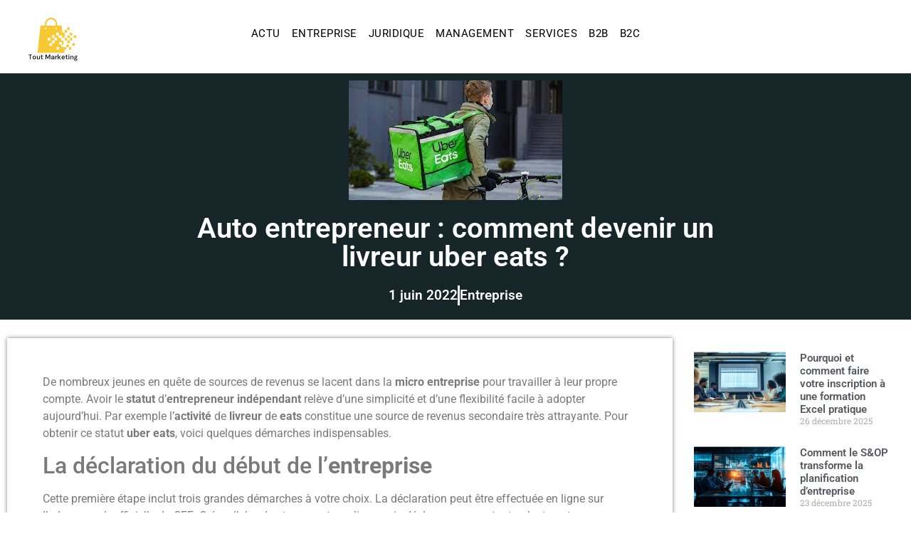

--- FILE ---
content_type: text/html; charset=UTF-8
request_url: https://www.tout-marketing.com/auto-entrepreneur-comment-devenir-un-livreur-uber-eats/
body_size: 14649
content:
<!doctype html>
<html lang="fr-FR">
<head>
	<meta charset="UTF-8">
	<meta name="viewport" content="width=device-width, initial-scale=1">
	<link rel="profile" href="https://gmpg.org/xfn/11">
	<meta name='robots' content='index, follow, max-image-preview:large, max-snippet:-1, max-video-preview:-1' />

	<!-- This site is optimized with the Yoast SEO plugin v26.6 - https://yoast.com/wordpress/plugins/seo/ -->
	<title>Auto entrepreneur : comment devenir un livreur uber eats ?</title>
	<link rel="canonical" href="https://www.tout-marketing.com/auto-entrepreneur-comment-devenir-un-livreur-uber-eats/" />
	<meta property="og:locale" content="fr_FR" />
	<meta property="og:type" content="article" />
	<meta property="og:title" content="Auto entrepreneur : comment devenir un livreur uber eats ?" />
	<meta property="og:description" content="De nombreux jeunes en qu&ecirc;te de sources de revenus se lacent dans la micro entreprise pour travailler &agrave; leur propre compte. Avoir le statut d&rsquo;entrepreneur ind&eacute;pendant rel&egrave;ve d&rsquo;une simplicit&eacute; et d&rsquo;une flexibilit&eacute; facile &agrave; adopter aujourd&rsquo;hui. Par exemple l&rsquo;activit&eacute; de livreur de eats constitue une source de revenus secondaire tr&egrave;s attrayante. Pour obtenir ce statut [&hellip;]" />
	<meta property="og:url" content="https://www.tout-marketing.com/auto-entrepreneur-comment-devenir-un-livreur-uber-eats/" />
	<meta property="og:site_name" content="Tout marketing" />
	<meta property="article:published_time" content="2022-05-31T23:00:01+00:00" />
	<meta property="article:modified_time" content="2024-10-14T14:19:40+00:00" />
	<meta property="og:image" content="https://www.tout-marketing.com/wp-content/uploads/2022/10/95777-193-telechargement-23.png" />
	<meta property="og:image:width" content="300" />
	<meta property="og:image:height" content="168" />
	<meta property="og:image:type" content="image/png" />
	<meta name="author" content="tout-marketing" />
	<meta name="twitter:card" content="summary_large_image" />
	<meta name="twitter:label1" content="Écrit par" />
	<meta name="twitter:data1" content="tout-marketing" />
	<meta name="twitter:label2" content="Durée de lecture estimée" />
	<meta name="twitter:data2" content="4 minutes" />
	<script type="application/ld+json" class="yoast-schema-graph">{"@context":"https://schema.org","@graph":[{"@type":"Article","@id":"https://www.tout-marketing.com/auto-entrepreneur-comment-devenir-un-livreur-uber-eats/#article","isPartOf":{"@id":"https://www.tout-marketing.com/auto-entrepreneur-comment-devenir-un-livreur-uber-eats/"},"author":{"name":"tout-marketing","@id":"https://www.tout-marketing.com/#/schema/person/f5dd3448efc5f516ff816b6c1c8cb2f2"},"headline":"Auto entrepreneur : comment devenir un livreur uber eats ?","datePublished":"2022-05-31T23:00:01+00:00","dateModified":"2024-10-14T14:19:40+00:00","mainEntityOfPage":{"@id":"https://www.tout-marketing.com/auto-entrepreneur-comment-devenir-un-livreur-uber-eats/"},"wordCount":711,"publisher":{"@id":"https://www.tout-marketing.com/#organization"},"image":{"@id":"https://www.tout-marketing.com/auto-entrepreneur-comment-devenir-un-livreur-uber-eats/#primaryimage"},"thumbnailUrl":"https://www.tout-marketing.com/wp-content/uploads/2022/10/95777-193-telechargement-23.png","articleSection":["Entreprise"],"inLanguage":"fr-FR"},{"@type":"WebPage","@id":"https://www.tout-marketing.com/auto-entrepreneur-comment-devenir-un-livreur-uber-eats/","url":"https://www.tout-marketing.com/auto-entrepreneur-comment-devenir-un-livreur-uber-eats/","name":"Auto entrepreneur : comment devenir un livreur uber eats ?","isPartOf":{"@id":"https://www.tout-marketing.com/#website"},"primaryImageOfPage":{"@id":"https://www.tout-marketing.com/auto-entrepreneur-comment-devenir-un-livreur-uber-eats/#primaryimage"},"image":{"@id":"https://www.tout-marketing.com/auto-entrepreneur-comment-devenir-un-livreur-uber-eats/#primaryimage"},"thumbnailUrl":"https://www.tout-marketing.com/wp-content/uploads/2022/10/95777-193-telechargement-23.png","datePublished":"2022-05-31T23:00:01+00:00","dateModified":"2024-10-14T14:19:40+00:00","breadcrumb":{"@id":"https://www.tout-marketing.com/auto-entrepreneur-comment-devenir-un-livreur-uber-eats/#breadcrumb"},"inLanguage":"fr-FR","potentialAction":[{"@type":"ReadAction","target":["https://www.tout-marketing.com/auto-entrepreneur-comment-devenir-un-livreur-uber-eats/"]}]},{"@type":"ImageObject","inLanguage":"fr-FR","@id":"https://www.tout-marketing.com/auto-entrepreneur-comment-devenir-un-livreur-uber-eats/#primaryimage","url":"https://www.tout-marketing.com/wp-content/uploads/2022/10/95777-193-telechargement-23.png","contentUrl":"https://www.tout-marketing.com/wp-content/uploads/2022/10/95777-193-telechargement-23.png","width":300,"height":168},{"@type":"BreadcrumbList","@id":"https://www.tout-marketing.com/auto-entrepreneur-comment-devenir-un-livreur-uber-eats/#breadcrumb","itemListElement":[{"@type":"ListItem","position":1,"name":"Accueil","item":"https://www.tout-marketing.com/"},{"@type":"ListItem","position":2,"name":"Auto entrepreneur : comment devenir un livreur uber eats ?"}]},{"@type":"WebSite","@id":"https://www.tout-marketing.com/#website","url":"https://www.tout-marketing.com/","name":"Tout marketing","description":"","publisher":{"@id":"https://www.tout-marketing.com/#organization"},"potentialAction":[{"@type":"SearchAction","target":{"@type":"EntryPoint","urlTemplate":"https://www.tout-marketing.com/?s={search_term_string}"},"query-input":{"@type":"PropertyValueSpecification","valueRequired":true,"valueName":"search_term_string"}}],"inLanguage":"fr-FR"},{"@type":"Organization","@id":"https://www.tout-marketing.com/#organization","name":"Tout marketing","url":"https://www.tout-marketing.com/","logo":{"@type":"ImageObject","inLanguage":"fr-FR","@id":"https://www.tout-marketing.com/#/schema/logo/image/","url":"https://www.tout-marketing.com/wp-content/uploads/2022/10/cropped-F7C933-removebg-preview.png","contentUrl":"https://www.tout-marketing.com/wp-content/uploads/2022/10/cropped-F7C933-removebg-preview.png","width":500,"height":408,"caption":"Tout marketing"},"image":{"@id":"https://www.tout-marketing.com/#/schema/logo/image/"}},{"@type":"Person","@id":"https://www.tout-marketing.com/#/schema/person/f5dd3448efc5f516ff816b6c1c8cb2f2","name":"tout-marketing","image":{"@type":"ImageObject","inLanguage":"fr-FR","@id":"https://www.tout-marketing.com/#/schema/person/image/","url":"https://secure.gravatar.com/avatar/57cce553753163cf73ee9cdd9ecefccb526cd7f0b33cb0c0309ab2e04fd3c4d9?s=96&d=mm&r=g","contentUrl":"https://secure.gravatar.com/avatar/57cce553753163cf73ee9cdd9ecefccb526cd7f0b33cb0c0309ab2e04fd3c4d9?s=96&d=mm&r=g","caption":"tout-marketing"},"url":"https://www.tout-marketing.com/author/tout-marketing/"}]}</script>
	<!-- / Yoast SEO plugin. -->


<link rel="alternate" type="application/rss+xml" title="Tout marketing &raquo; Flux" href="https://www.tout-marketing.com/feed/" />
<link rel="alternate" type="application/rss+xml" title="Tout marketing &raquo; Flux des commentaires" href="https://www.tout-marketing.com/comments/feed/" />
<link rel="alternate" title="oEmbed (JSON)" type="application/json+oembed" href="https://www.tout-marketing.com/wp-json/oembed/1.0/embed?url=https%3A%2F%2Fwww.tout-marketing.com%2Fauto-entrepreneur-comment-devenir-un-livreur-uber-eats%2F" />
<link rel="alternate" title="oEmbed (XML)" type="text/xml+oembed" href="https://www.tout-marketing.com/wp-json/oembed/1.0/embed?url=https%3A%2F%2Fwww.tout-marketing.com%2Fauto-entrepreneur-comment-devenir-un-livreur-uber-eats%2F&#038;format=xml" />
<style id='wp-img-auto-sizes-contain-inline-css'>
img:is([sizes=auto i],[sizes^="auto," i]){contain-intrinsic-size:3000px 1500px}
/*# sourceURL=wp-img-auto-sizes-contain-inline-css */
</style>
<style id='wp-emoji-styles-inline-css'>

	img.wp-smiley, img.emoji {
		display: inline !important;
		border: none !important;
		box-shadow: none !important;
		height: 1em !important;
		width: 1em !important;
		margin: 0 0.07em !important;
		vertical-align: -0.1em !important;
		background: none !important;
		padding: 0 !important;
	}
/*# sourceURL=wp-emoji-styles-inline-css */
</style>
<link rel='stylesheet' id='wp-block-library-css' href='https://www.tout-marketing.com/wp-includes/css/dist/block-library/style.min.css?ver=6.9' media='all' />
<style id='global-styles-inline-css'>
:root{--wp--preset--aspect-ratio--square: 1;--wp--preset--aspect-ratio--4-3: 4/3;--wp--preset--aspect-ratio--3-4: 3/4;--wp--preset--aspect-ratio--3-2: 3/2;--wp--preset--aspect-ratio--2-3: 2/3;--wp--preset--aspect-ratio--16-9: 16/9;--wp--preset--aspect-ratio--9-16: 9/16;--wp--preset--color--black: #000000;--wp--preset--color--cyan-bluish-gray: #abb8c3;--wp--preset--color--white: #ffffff;--wp--preset--color--pale-pink: #f78da7;--wp--preset--color--vivid-red: #cf2e2e;--wp--preset--color--luminous-vivid-orange: #ff6900;--wp--preset--color--luminous-vivid-amber: #fcb900;--wp--preset--color--light-green-cyan: #7bdcb5;--wp--preset--color--vivid-green-cyan: #00d084;--wp--preset--color--pale-cyan-blue: #8ed1fc;--wp--preset--color--vivid-cyan-blue: #0693e3;--wp--preset--color--vivid-purple: #9b51e0;--wp--preset--gradient--vivid-cyan-blue-to-vivid-purple: linear-gradient(135deg,rgb(6,147,227) 0%,rgb(155,81,224) 100%);--wp--preset--gradient--light-green-cyan-to-vivid-green-cyan: linear-gradient(135deg,rgb(122,220,180) 0%,rgb(0,208,130) 100%);--wp--preset--gradient--luminous-vivid-amber-to-luminous-vivid-orange: linear-gradient(135deg,rgb(252,185,0) 0%,rgb(255,105,0) 100%);--wp--preset--gradient--luminous-vivid-orange-to-vivid-red: linear-gradient(135deg,rgb(255,105,0) 0%,rgb(207,46,46) 100%);--wp--preset--gradient--very-light-gray-to-cyan-bluish-gray: linear-gradient(135deg,rgb(238,238,238) 0%,rgb(169,184,195) 100%);--wp--preset--gradient--cool-to-warm-spectrum: linear-gradient(135deg,rgb(74,234,220) 0%,rgb(151,120,209) 20%,rgb(207,42,186) 40%,rgb(238,44,130) 60%,rgb(251,105,98) 80%,rgb(254,248,76) 100%);--wp--preset--gradient--blush-light-purple: linear-gradient(135deg,rgb(255,206,236) 0%,rgb(152,150,240) 100%);--wp--preset--gradient--blush-bordeaux: linear-gradient(135deg,rgb(254,205,165) 0%,rgb(254,45,45) 50%,rgb(107,0,62) 100%);--wp--preset--gradient--luminous-dusk: linear-gradient(135deg,rgb(255,203,112) 0%,rgb(199,81,192) 50%,rgb(65,88,208) 100%);--wp--preset--gradient--pale-ocean: linear-gradient(135deg,rgb(255,245,203) 0%,rgb(182,227,212) 50%,rgb(51,167,181) 100%);--wp--preset--gradient--electric-grass: linear-gradient(135deg,rgb(202,248,128) 0%,rgb(113,206,126) 100%);--wp--preset--gradient--midnight: linear-gradient(135deg,rgb(2,3,129) 0%,rgb(40,116,252) 100%);--wp--preset--font-size--small: 13px;--wp--preset--font-size--medium: 20px;--wp--preset--font-size--large: 36px;--wp--preset--font-size--x-large: 42px;--wp--preset--spacing--20: 0.44rem;--wp--preset--spacing--30: 0.67rem;--wp--preset--spacing--40: 1rem;--wp--preset--spacing--50: 1.5rem;--wp--preset--spacing--60: 2.25rem;--wp--preset--spacing--70: 3.38rem;--wp--preset--spacing--80: 5.06rem;--wp--preset--shadow--natural: 6px 6px 9px rgba(0, 0, 0, 0.2);--wp--preset--shadow--deep: 12px 12px 50px rgba(0, 0, 0, 0.4);--wp--preset--shadow--sharp: 6px 6px 0px rgba(0, 0, 0, 0.2);--wp--preset--shadow--outlined: 6px 6px 0px -3px rgb(255, 255, 255), 6px 6px rgb(0, 0, 0);--wp--preset--shadow--crisp: 6px 6px 0px rgb(0, 0, 0);}:root { --wp--style--global--content-size: 800px;--wp--style--global--wide-size: 1200px; }:where(body) { margin: 0; }.wp-site-blocks > .alignleft { float: left; margin-right: 2em; }.wp-site-blocks > .alignright { float: right; margin-left: 2em; }.wp-site-blocks > .aligncenter { justify-content: center; margin-left: auto; margin-right: auto; }:where(.wp-site-blocks) > * { margin-block-start: 24px; margin-block-end: 0; }:where(.wp-site-blocks) > :first-child { margin-block-start: 0; }:where(.wp-site-blocks) > :last-child { margin-block-end: 0; }:root { --wp--style--block-gap: 24px; }:root :where(.is-layout-flow) > :first-child{margin-block-start: 0;}:root :where(.is-layout-flow) > :last-child{margin-block-end: 0;}:root :where(.is-layout-flow) > *{margin-block-start: 24px;margin-block-end: 0;}:root :where(.is-layout-constrained) > :first-child{margin-block-start: 0;}:root :where(.is-layout-constrained) > :last-child{margin-block-end: 0;}:root :where(.is-layout-constrained) > *{margin-block-start: 24px;margin-block-end: 0;}:root :where(.is-layout-flex){gap: 24px;}:root :where(.is-layout-grid){gap: 24px;}.is-layout-flow > .alignleft{float: left;margin-inline-start: 0;margin-inline-end: 2em;}.is-layout-flow > .alignright{float: right;margin-inline-start: 2em;margin-inline-end: 0;}.is-layout-flow > .aligncenter{margin-left: auto !important;margin-right: auto !important;}.is-layout-constrained > .alignleft{float: left;margin-inline-start: 0;margin-inline-end: 2em;}.is-layout-constrained > .alignright{float: right;margin-inline-start: 2em;margin-inline-end: 0;}.is-layout-constrained > .aligncenter{margin-left: auto !important;margin-right: auto !important;}.is-layout-constrained > :where(:not(.alignleft):not(.alignright):not(.alignfull)){max-width: var(--wp--style--global--content-size);margin-left: auto !important;margin-right: auto !important;}.is-layout-constrained > .alignwide{max-width: var(--wp--style--global--wide-size);}body .is-layout-flex{display: flex;}.is-layout-flex{flex-wrap: wrap;align-items: center;}.is-layout-flex > :is(*, div){margin: 0;}body .is-layout-grid{display: grid;}.is-layout-grid > :is(*, div){margin: 0;}body{padding-top: 0px;padding-right: 0px;padding-bottom: 0px;padding-left: 0px;}a:where(:not(.wp-element-button)){text-decoration: underline;}:root :where(.wp-element-button, .wp-block-button__link){background-color: #32373c;border-width: 0;color: #fff;font-family: inherit;font-size: inherit;font-style: inherit;font-weight: inherit;letter-spacing: inherit;line-height: inherit;padding-top: calc(0.667em + 2px);padding-right: calc(1.333em + 2px);padding-bottom: calc(0.667em + 2px);padding-left: calc(1.333em + 2px);text-decoration: none;text-transform: inherit;}.has-black-color{color: var(--wp--preset--color--black) !important;}.has-cyan-bluish-gray-color{color: var(--wp--preset--color--cyan-bluish-gray) !important;}.has-white-color{color: var(--wp--preset--color--white) !important;}.has-pale-pink-color{color: var(--wp--preset--color--pale-pink) !important;}.has-vivid-red-color{color: var(--wp--preset--color--vivid-red) !important;}.has-luminous-vivid-orange-color{color: var(--wp--preset--color--luminous-vivid-orange) !important;}.has-luminous-vivid-amber-color{color: var(--wp--preset--color--luminous-vivid-amber) !important;}.has-light-green-cyan-color{color: var(--wp--preset--color--light-green-cyan) !important;}.has-vivid-green-cyan-color{color: var(--wp--preset--color--vivid-green-cyan) !important;}.has-pale-cyan-blue-color{color: var(--wp--preset--color--pale-cyan-blue) !important;}.has-vivid-cyan-blue-color{color: var(--wp--preset--color--vivid-cyan-blue) !important;}.has-vivid-purple-color{color: var(--wp--preset--color--vivid-purple) !important;}.has-black-background-color{background-color: var(--wp--preset--color--black) !important;}.has-cyan-bluish-gray-background-color{background-color: var(--wp--preset--color--cyan-bluish-gray) !important;}.has-white-background-color{background-color: var(--wp--preset--color--white) !important;}.has-pale-pink-background-color{background-color: var(--wp--preset--color--pale-pink) !important;}.has-vivid-red-background-color{background-color: var(--wp--preset--color--vivid-red) !important;}.has-luminous-vivid-orange-background-color{background-color: var(--wp--preset--color--luminous-vivid-orange) !important;}.has-luminous-vivid-amber-background-color{background-color: var(--wp--preset--color--luminous-vivid-amber) !important;}.has-light-green-cyan-background-color{background-color: var(--wp--preset--color--light-green-cyan) !important;}.has-vivid-green-cyan-background-color{background-color: var(--wp--preset--color--vivid-green-cyan) !important;}.has-pale-cyan-blue-background-color{background-color: var(--wp--preset--color--pale-cyan-blue) !important;}.has-vivid-cyan-blue-background-color{background-color: var(--wp--preset--color--vivid-cyan-blue) !important;}.has-vivid-purple-background-color{background-color: var(--wp--preset--color--vivid-purple) !important;}.has-black-border-color{border-color: var(--wp--preset--color--black) !important;}.has-cyan-bluish-gray-border-color{border-color: var(--wp--preset--color--cyan-bluish-gray) !important;}.has-white-border-color{border-color: var(--wp--preset--color--white) !important;}.has-pale-pink-border-color{border-color: var(--wp--preset--color--pale-pink) !important;}.has-vivid-red-border-color{border-color: var(--wp--preset--color--vivid-red) !important;}.has-luminous-vivid-orange-border-color{border-color: var(--wp--preset--color--luminous-vivid-orange) !important;}.has-luminous-vivid-amber-border-color{border-color: var(--wp--preset--color--luminous-vivid-amber) !important;}.has-light-green-cyan-border-color{border-color: var(--wp--preset--color--light-green-cyan) !important;}.has-vivid-green-cyan-border-color{border-color: var(--wp--preset--color--vivid-green-cyan) !important;}.has-pale-cyan-blue-border-color{border-color: var(--wp--preset--color--pale-cyan-blue) !important;}.has-vivid-cyan-blue-border-color{border-color: var(--wp--preset--color--vivid-cyan-blue) !important;}.has-vivid-purple-border-color{border-color: var(--wp--preset--color--vivid-purple) !important;}.has-vivid-cyan-blue-to-vivid-purple-gradient-background{background: var(--wp--preset--gradient--vivid-cyan-blue-to-vivid-purple) !important;}.has-light-green-cyan-to-vivid-green-cyan-gradient-background{background: var(--wp--preset--gradient--light-green-cyan-to-vivid-green-cyan) !important;}.has-luminous-vivid-amber-to-luminous-vivid-orange-gradient-background{background: var(--wp--preset--gradient--luminous-vivid-amber-to-luminous-vivid-orange) !important;}.has-luminous-vivid-orange-to-vivid-red-gradient-background{background: var(--wp--preset--gradient--luminous-vivid-orange-to-vivid-red) !important;}.has-very-light-gray-to-cyan-bluish-gray-gradient-background{background: var(--wp--preset--gradient--very-light-gray-to-cyan-bluish-gray) !important;}.has-cool-to-warm-spectrum-gradient-background{background: var(--wp--preset--gradient--cool-to-warm-spectrum) !important;}.has-blush-light-purple-gradient-background{background: var(--wp--preset--gradient--blush-light-purple) !important;}.has-blush-bordeaux-gradient-background{background: var(--wp--preset--gradient--blush-bordeaux) !important;}.has-luminous-dusk-gradient-background{background: var(--wp--preset--gradient--luminous-dusk) !important;}.has-pale-ocean-gradient-background{background: var(--wp--preset--gradient--pale-ocean) !important;}.has-electric-grass-gradient-background{background: var(--wp--preset--gradient--electric-grass) !important;}.has-midnight-gradient-background{background: var(--wp--preset--gradient--midnight) !important;}.has-small-font-size{font-size: var(--wp--preset--font-size--small) !important;}.has-medium-font-size{font-size: var(--wp--preset--font-size--medium) !important;}.has-large-font-size{font-size: var(--wp--preset--font-size--large) !important;}.has-x-large-font-size{font-size: var(--wp--preset--font-size--x-large) !important;}
:root :where(.wp-block-pullquote){font-size: 1.5em;line-height: 1.6;}
/*# sourceURL=global-styles-inline-css */
</style>
<link rel='stylesheet' id='contact-form-7-css' href='https://www.tout-marketing.com/wp-content/plugins/contact-form-7/includes/css/styles.css?ver=6.1.4' media='all' />
<link rel='stylesheet' id='hello-elementor-css' href='https://www.tout-marketing.com/wp-content/themes/hello-elementor/assets/css/reset.css?ver=3.4.5' media='all' />
<link rel='stylesheet' id='hello-elementor-theme-style-css' href='https://www.tout-marketing.com/wp-content/themes/hello-elementor/assets/css/theme.css?ver=3.4.5' media='all' />
<link rel='stylesheet' id='hello-elementor-header-footer-css' href='https://www.tout-marketing.com/wp-content/themes/hello-elementor/assets/css/header-footer.css?ver=3.4.5' media='all' />
<link rel='stylesheet' id='elementor-frontend-css' href='https://www.tout-marketing.com/wp-content/plugins/elementor/assets/css/frontend.min.css?ver=3.34.0' media='all' />
<link rel='stylesheet' id='elementor-post-4-css' href='https://www.tout-marketing.com/wp-content/uploads/elementor/css/post-4.css?ver=1767293644' media='all' />
<link rel='stylesheet' id='widget-image-css' href='https://www.tout-marketing.com/wp-content/plugins/elementor/assets/css/widget-image.min.css?ver=3.34.0' media='all' />
<link rel='stylesheet' id='e-animation-buzz-out-css' href='https://www.tout-marketing.com/wp-content/plugins/elementor/assets/lib/animations/styles/e-animation-buzz-out.min.css?ver=3.34.0' media='all' />
<link rel='stylesheet' id='widget-nav-menu-css' href='https://www.tout-marketing.com/wp-content/plugins/elementor-pro/assets/css/widget-nav-menu.min.css?ver=3.34.0' media='all' />
<link rel='stylesheet' id='widget-heading-css' href='https://www.tout-marketing.com/wp-content/plugins/elementor/assets/css/widget-heading.min.css?ver=3.34.0' media='all' />
<link rel='stylesheet' id='widget-post-info-css' href='https://www.tout-marketing.com/wp-content/plugins/elementor-pro/assets/css/widget-post-info.min.css?ver=3.34.0' media='all' />
<link rel='stylesheet' id='widget-icon-list-css' href='https://www.tout-marketing.com/wp-content/plugins/elementor/assets/css/widget-icon-list.min.css?ver=3.34.0' media='all' />
<link rel='stylesheet' id='elementor-icons-shared-0-css' href='https://www.tout-marketing.com/wp-content/plugins/elementor/assets/lib/font-awesome/css/fontawesome.min.css?ver=5.15.3' media='all' />
<link rel='stylesheet' id='elementor-icons-fa-regular-css' href='https://www.tout-marketing.com/wp-content/plugins/elementor/assets/lib/font-awesome/css/regular.min.css?ver=5.15.3' media='all' />
<link rel='stylesheet' id='elementor-icons-fa-solid-css' href='https://www.tout-marketing.com/wp-content/plugins/elementor/assets/lib/font-awesome/css/solid.min.css?ver=5.15.3' media='all' />
<link rel='stylesheet' id='widget-posts-css' href='https://www.tout-marketing.com/wp-content/plugins/elementor-pro/assets/css/widget-posts.min.css?ver=3.34.0' media='all' />
<link rel='stylesheet' id='elementor-icons-css' href='https://www.tout-marketing.com/wp-content/plugins/elementor/assets/lib/eicons/css/elementor-icons.min.css?ver=5.45.0' media='all' />
<link rel='stylesheet' id='elementor-post-44-css' href='https://www.tout-marketing.com/wp-content/uploads/elementor/css/post-44.css?ver=1767293645' media='all' />
<link rel='stylesheet' id='elementor-post-47-css' href='https://www.tout-marketing.com/wp-content/uploads/elementor/css/post-47.css?ver=1767293645' media='all' />
<link rel='stylesheet' id='elementor-post-50-css' href='https://www.tout-marketing.com/wp-content/uploads/elementor/css/post-50.css?ver=1767296098' media='all' />
<link rel='stylesheet' id='elementor-gf-local-roboto-css' href='https://www.tout-marketing.com/wp-content/uploads/elementor/google-fonts/css/roboto.css?ver=1747719134' media='all' />
<link rel='stylesheet' id='elementor-gf-local-robotoslab-css' href='https://www.tout-marketing.com/wp-content/uploads/elementor/google-fonts/css/robotoslab.css?ver=1747719136' media='all' />
<link rel='stylesheet' id='elementor-gf-local-opensans-css' href='https://www.tout-marketing.com/wp-content/uploads/elementor/google-fonts/css/opensans.css?ver=1747719141' media='all' />
<script src="https://www.tout-marketing.com/wp-includes/js/jquery/jquery.min.js?ver=3.7.1" id="jquery-core-js"></script>
<script src="https://www.tout-marketing.com/wp-includes/js/jquery/jquery-migrate.min.js?ver=3.4.1" id="jquery-migrate-js"></script>
<link rel="https://api.w.org/" href="https://www.tout-marketing.com/wp-json/" /><link rel="alternate" title="JSON" type="application/json" href="https://www.tout-marketing.com/wp-json/wp/v2/posts/9" /><link rel="EditURI" type="application/rsd+xml" title="RSD" href="https://www.tout-marketing.com/xmlrpc.php?rsd" />
<meta name="generator" content="WordPress 6.9" />
<link rel='shortlink' href='https://www.tout-marketing.com/?p=9' />
<meta name="generator" content="Elementor 3.34.0; features: additional_custom_breakpoints; settings: css_print_method-external, google_font-enabled, font_display-auto">
			<style>
				.e-con.e-parent:nth-of-type(n+4):not(.e-lazyloaded):not(.e-no-lazyload),
				.e-con.e-parent:nth-of-type(n+4):not(.e-lazyloaded):not(.e-no-lazyload) * {
					background-image: none !important;
				}
				@media screen and (max-height: 1024px) {
					.e-con.e-parent:nth-of-type(n+3):not(.e-lazyloaded):not(.e-no-lazyload),
					.e-con.e-parent:nth-of-type(n+3):not(.e-lazyloaded):not(.e-no-lazyload) * {
						background-image: none !important;
					}
				}
				@media screen and (max-height: 640px) {
					.e-con.e-parent:nth-of-type(n+2):not(.e-lazyloaded):not(.e-no-lazyload),
					.e-con.e-parent:nth-of-type(n+2):not(.e-lazyloaded):not(.e-no-lazyload) * {
						background-image: none !important;
					}
				}
			</style>
			<link rel="icon" href="https://www.tout-marketing.com/wp-content/uploads/2022/10/cropped-cropped-F7C933_1_-removebg-preview-32x32.png" sizes="32x32" />
<link rel="icon" href="https://www.tout-marketing.com/wp-content/uploads/2022/10/cropped-cropped-F7C933_1_-removebg-preview-192x192.png" sizes="192x192" />
<link rel="apple-touch-icon" href="https://www.tout-marketing.com/wp-content/uploads/2022/10/cropped-cropped-F7C933_1_-removebg-preview-180x180.png" />
<meta name="msapplication-TileImage" content="https://www.tout-marketing.com/wp-content/uploads/2022/10/cropped-cropped-F7C933_1_-removebg-preview-270x270.png" />
		<style id="wp-custom-css">
			

/** Start Block Kit CSS: 141-3-1d55f1e76be9fb1a8d9de88accbe962f **/

.envato-kit-138-bracket .elementor-widget-container > *:before{
	content:"[";
	color:#ffab00;
	display:inline-block;
	margin-right:4px;
	line-height:1em;
	position:relative;
	top:-1px;
}

.envato-kit-138-bracket .elementor-widget-container > *:after{
	content:"]";
	color:#ffab00;
	display:inline-block;
	margin-left:4px;
	line-height:1em;
	position:relative;
	top:-1px;
}

/** End Block Kit CSS: 141-3-1d55f1e76be9fb1a8d9de88accbe962f **/

		</style>
		</head>
<body data-rsssl=1 class="wp-singular post-template-default single single-post postid-9 single-format-standard wp-custom-logo wp-embed-responsive wp-theme-hello-elementor hello-elementor-default elementor-default elementor-kit-4 elementor-page-50">


<a class="skip-link screen-reader-text" href="#content">Aller au contenu</a>

		<header data-elementor-type="header" data-elementor-id="44" class="elementor elementor-44 elementor-location-header" data-elementor-post-type="elementor_library">
					<section class="elementor-section elementor-top-section elementor-element elementor-element-7741a0b3 elementor-section-content-top elementor-section-boxed elementor-section-height-default elementor-section-height-default" data-id="7741a0b3" data-element_type="section" data-settings="{&quot;background_background&quot;:&quot;classic&quot;}">
						<div class="elementor-container elementor-column-gap-default">
					<div class="elementor-column elementor-col-50 elementor-top-column elementor-element elementor-element-6b9fc5da" data-id="6b9fc5da" data-element_type="column">
			<div class="elementor-widget-wrap elementor-element-populated">
						<div class="elementor-element elementor-element-742510f9 elementor-widget elementor-widget-theme-site-logo elementor-widget-image" data-id="742510f9" data-element_type="widget" data-widget_type="theme-site-logo.default">
				<div class="elementor-widget-container">
											<a href="https://www.tout-marketing.com">
			<img width="500" height="408" src="https://www.tout-marketing.com/wp-content/uploads/2022/10/cropped-F7C933-removebg-preview.png" class="attachment-full size-full wp-image-145" alt="" srcset="https://www.tout-marketing.com/wp-content/uploads/2022/10/cropped-F7C933-removebg-preview.png 500w, https://www.tout-marketing.com/wp-content/uploads/2022/10/cropped-F7C933-removebg-preview-300x245.png 300w" sizes="(max-width: 500px) 100vw, 500px" />				</a>
											</div>
				</div>
					</div>
		</div>
				<div class="elementor-column elementor-col-50 elementor-top-column elementor-element elementor-element-72db44fa" data-id="72db44fa" data-element_type="column">
			<div class="elementor-widget-wrap elementor-element-populated">
						<div class="elementor-element elementor-element-bdc69f3 elementor-nav-menu__align-center elementor-nav-menu--stretch elementor-nav-menu--dropdown-tablet elementor-nav-menu__text-align-aside elementor-nav-menu--toggle elementor-nav-menu--burger elementor-widget elementor-widget-nav-menu" data-id="bdc69f3" data-element_type="widget" data-settings="{&quot;toggle_icon_hover_animation&quot;:&quot;buzz-out&quot;,&quot;full_width&quot;:&quot;stretch&quot;,&quot;layout&quot;:&quot;horizontal&quot;,&quot;submenu_icon&quot;:{&quot;value&quot;:&quot;&lt;i class=\&quot;fas fa-caret-down\&quot; aria-hidden=\&quot;true\&quot;&gt;&lt;\/i&gt;&quot;,&quot;library&quot;:&quot;fa-solid&quot;},&quot;toggle&quot;:&quot;burger&quot;}" data-widget_type="nav-menu.default">
				<div class="elementor-widget-container">
								<nav aria-label="Menu" class="elementor-nav-menu--main elementor-nav-menu__container elementor-nav-menu--layout-horizontal e--pointer-underline e--animation-grow">
				<ul id="menu-1-bdc69f3" class="elementor-nav-menu"><li class="menu-item menu-item-type-taxonomy menu-item-object-category menu-item-238"><a href="https://www.tout-marketing.com/actu/" class="elementor-item">Actu</a></li>
<li class="menu-item menu-item-type-taxonomy menu-item-object-category current-post-ancestor current-menu-parent current-post-parent menu-item-40"><a href="https://www.tout-marketing.com/entreprise/" class="elementor-item">Entreprise</a></li>
<li class="menu-item menu-item-type-taxonomy menu-item-object-category menu-item-239"><a href="https://www.tout-marketing.com/juridique/" class="elementor-item">Juridique</a></li>
<li class="menu-item menu-item-type-taxonomy menu-item-object-category menu-item-240"><a href="https://www.tout-marketing.com/management/" class="elementor-item">Management</a></li>
<li class="menu-item menu-item-type-taxonomy menu-item-object-category menu-item-207"><a href="https://www.tout-marketing.com/services/" class="elementor-item">Services</a></li>
<li class="menu-item menu-item-type-taxonomy menu-item-object-category menu-item-287"><a href="https://www.tout-marketing.com/b2b/" class="elementor-item">B2B</a></li>
<li class="menu-item menu-item-type-taxonomy menu-item-object-category menu-item-288"><a href="https://www.tout-marketing.com/b2c/" class="elementor-item">B2C</a></li>
</ul>			</nav>
					<div class="elementor-menu-toggle" role="button" tabindex="0" aria-label="Permuter le menu" aria-expanded="false">
			<i aria-hidden="true" role="presentation" class="elementor-menu-toggle__icon--open elementor-animation-buzz-out eicon-menu-bar"></i><i aria-hidden="true" role="presentation" class="elementor-menu-toggle__icon--close elementor-animation-buzz-out eicon-close"></i>		</div>
					<nav class="elementor-nav-menu--dropdown elementor-nav-menu__container" aria-hidden="true">
				<ul id="menu-2-bdc69f3" class="elementor-nav-menu"><li class="menu-item menu-item-type-taxonomy menu-item-object-category menu-item-238"><a href="https://www.tout-marketing.com/actu/" class="elementor-item" tabindex="-1">Actu</a></li>
<li class="menu-item menu-item-type-taxonomy menu-item-object-category current-post-ancestor current-menu-parent current-post-parent menu-item-40"><a href="https://www.tout-marketing.com/entreprise/" class="elementor-item" tabindex="-1">Entreprise</a></li>
<li class="menu-item menu-item-type-taxonomy menu-item-object-category menu-item-239"><a href="https://www.tout-marketing.com/juridique/" class="elementor-item" tabindex="-1">Juridique</a></li>
<li class="menu-item menu-item-type-taxonomy menu-item-object-category menu-item-240"><a href="https://www.tout-marketing.com/management/" class="elementor-item" tabindex="-1">Management</a></li>
<li class="menu-item menu-item-type-taxonomy menu-item-object-category menu-item-207"><a href="https://www.tout-marketing.com/services/" class="elementor-item" tabindex="-1">Services</a></li>
<li class="menu-item menu-item-type-taxonomy menu-item-object-category menu-item-287"><a href="https://www.tout-marketing.com/b2b/" class="elementor-item" tabindex="-1">B2B</a></li>
<li class="menu-item menu-item-type-taxonomy menu-item-object-category menu-item-288"><a href="https://www.tout-marketing.com/b2c/" class="elementor-item" tabindex="-1">B2C</a></li>
</ul>			</nav>
						</div>
				</div>
					</div>
		</div>
					</div>
		</section>
				</header>
				<div data-elementor-type="single-post" data-elementor-id="50" class="elementor elementor-50 elementor-location-single post-9 post type-post status-publish format-standard has-post-thumbnail hentry category-entreprise" data-elementor-post-type="elementor_library">
					<section class="elementor-section elementor-top-section elementor-element elementor-element-22164bed elementor-section-full_width elementor-section-height-default elementor-section-height-default" data-id="22164bed" data-element_type="section" data-settings="{&quot;background_background&quot;:&quot;classic&quot;}">
						<div class="elementor-container elementor-column-gap-default">
					<div class="elementor-column elementor-col-100 elementor-top-column elementor-element elementor-element-206fde2c" data-id="206fde2c" data-element_type="column">
			<div class="elementor-widget-wrap elementor-element-populated">
						<div class="elementor-element elementor-element-44089401 elementor-widget elementor-widget-theme-post-featured-image elementor-widget-image" data-id="44089401" data-element_type="widget" data-widget_type="theme-post-featured-image.default">
				<div class="elementor-widget-container">
															<img width="300" height="168" src="https://www.tout-marketing.com/wp-content/uploads/2022/10/95777-193-telechargement-23.png" class="attachment-full size-full wp-image-7" alt="" />															</div>
				</div>
				<div class="elementor-element elementor-element-2642714e elementor-widget elementor-widget-theme-post-title elementor-page-title elementor-widget-heading" data-id="2642714e" data-element_type="widget" data-widget_type="theme-post-title.default">
				<div class="elementor-widget-container">
					<h1 class="elementor-heading-title elementor-size-default">Auto entrepreneur : comment devenir un livreur uber eats ?</h1>				</div>
				</div>
				<div class="elementor-element elementor-element-18bd642e elementor-align-center elementor-widget elementor-widget-post-info" data-id="18bd642e" data-element_type="widget" data-widget_type="post-info.default">
				<div class="elementor-widget-container">
							<ul class="elementor-inline-items elementor-icon-list-items elementor-post-info">
								<li class="elementor-icon-list-item elementor-repeater-item-36aa669 elementor-inline-item" itemprop="datePublished">
						<a href="https://www.tout-marketing.com/2022/06/01/">
														<span class="elementor-icon-list-text elementor-post-info__item elementor-post-info__item--type-date">
										<time>1 juin 2022</time>					</span>
									</a>
				</li>
				<li class="elementor-icon-list-item elementor-repeater-item-82f3983 elementor-inline-item" itemprop="about">
													<span class="elementor-icon-list-text elementor-post-info__item elementor-post-info__item--type-terms">
										<span class="elementor-post-info__terms-list">
				<a href="https://www.tout-marketing.com/entreprise/" class="elementor-post-info__terms-list-item">Entreprise</a>				</span>
					</span>
								</li>
				</ul>
						</div>
				</div>
					</div>
		</div>
					</div>
		</section>
				<section class="elementor-section elementor-top-section elementor-element elementor-element-258335c elementor-section-boxed elementor-section-height-default elementor-section-height-default" data-id="258335c" data-element_type="section" data-settings="{&quot;background_background&quot;:&quot;classic&quot;}">
						<div class="elementor-container elementor-column-gap-default">
					<div class="elementor-column elementor-col-66 elementor-top-column elementor-element elementor-element-4cc4dcdf" data-id="4cc4dcdf" data-element_type="column">
			<div class="elementor-widget-wrap elementor-element-populated">
						<div class="elementor-element elementor-element-673ccc4 elementor-widget elementor-widget-theme-post-content" data-id="673ccc4" data-element_type="widget" data-widget_type="theme-post-content.default">
				<div class="elementor-widget-container">
					<p>De nombreux jeunes en qu&ecirc;te de sources de revenus se lacent dans la <strong>micro</strong> <strong>entreprise</strong> pour travailler &agrave; leur propre compte. Avoir le <strong>statut</strong> d&rsquo;<strong>entrepreneur</strong> <strong>ind&eacute;pendant</strong> rel&egrave;ve d&rsquo;une simplicit&eacute; et d&rsquo;une flexibilit&eacute; facile &agrave; adopter aujourd&rsquo;hui. Par exemple l&rsquo;<strong>activit&eacute;</strong> de <strong>livreur</strong> de <strong>eats</strong> constitue une source de revenus secondaire tr&egrave;s attrayante. Pour obtenir ce statut <strong>uber eats</strong>, voici quelques d&eacute;marches indispensables.</p>
<h2>La d&eacute;claration du d&eacute;but de l&rsquo;<strong>entreprise</strong></h2>
<p>Cette premi&egrave;re &eacute;tape inclut trois grandes d&eacute;marches &agrave; votre choix. La d&eacute;claration peut &ecirc;tre effectu&eacute;e en ligne sur l&rsquo;adresse web officielle du CFE. Cr&eacute;ez d&rsquo;abord votre compte en ligne puis d&eacute;clarez-vous en tant qu&rsquo;auto-entrepreneur. Pour les <strong>livreurs</strong> de <strong>repas</strong>, ils fourniront des informations concernant leur <strong>activit&eacute;</strong>. Un formulaire adapt&eacute; &agrave; leur profil est d&eacute;j&agrave; disponible sur la plateforme&nbsp;: c&rsquo;est le formulaire PO CMB. La d&eacute;claration sera transf&eacute;r&eacute;e &agrave; la CCI.</p>
<p>Une autre option de d&eacute;claration de votre nouveau boulot de <strong>coursier</strong> est de la confier &agrave; une soci&eacute;t&eacute; sp&eacute;cialis&eacute;e. Il vous aide &agrave; cr&eacute;er votre <strong>statut</strong> d&rsquo;<strong>auto entrepreneur</strong>. En seulement quelques minutes, votre cr&eacute;ation est d&eacute;j&agrave; pr&ecirc;te. Pour ce travail de <strong>livraison</strong>, gonfle de fa&ccedil;on inattendue le <strong>chiffre</strong> d&rsquo;<strong>affaires</strong>. Pour vous d&eacute;clarer en comme &eacute;tant un <strong>livreur</strong> <strong>uber</strong>, vous pouvez vous d&eacute;placer au centre CFE. Mais. Ne manquez pas de prendre rendez-vous avant.</p>
<h2>Demander un extrait Kbis</h2>
<p><img decoding="async" src="https://www.tout-marketing.com/wp-content/uploads/2022/10/95777-414-telechargement-22.png"></p>
<p>Pour obtenir cet extrait, votre num&eacute;ro siren vous sera indispensable, et c&rsquo;est votre relev&eacute; INSEE qui le contient. Ce dernier vous parvient d&egrave;s que vous achevez votre inscription. Par ailleurs, vous devez pr&eacute;alablement &ecirc;tre inscrit au RCS. C&rsquo;est une inscription qui vient <strong>avec</strong> la cr&eacute;ation de la mini <strong>entreprise</strong>.</p>
<p>Certains <strong>livreurs <span id="word-grp-3"><span id="word-content-3">uber</span> </span></strong>souhaitent plut&ocirc;t avoir cet extrait <strong>Kbis</strong> actualit&eacute;. La meilleure option que nous vous proposons est de t&eacute;l&eacute;charger votre document directement en ligne. L&rsquo;obtention de ce document en ligne via t&eacute;l&eacute;chargement vous co&ucirc;tera une somme moyennant 3, 70 &euro;.</p>
<h2>Cr&eacute;er un compte en banque d&eacute;di&eacute;</h2>
<p>Depuis que la loi PACTE est mise en application en 2019, l&rsquo;ouverture d&rsquo;un tel compte est facultative pour les <strong>auto</strong> entrepreneurs. Toutefois, si votre <strong>chiffre d&rsquo;affaires</strong> annuelles d&eacute;passe les 10&nbsp;000 &euro; en deux ans cons&eacute;cutifs, alors vous &ecirc;tes soumis &agrave; cr&eacute;er un compte bancaire d&eacute;di&eacute;.</p>
<p>En clair, c&rsquo;est une &eacute;tape facultative pour de nombreux jeunes qui souhaitent devenir leur propre patron <strong>avec</strong> la <strong>livraison</strong> de <strong>repas</strong> &agrave; <strong>v&eacute;lo</strong>. N&eacute;anmoins, elle est exig&eacute;e afin d&rsquo;&eacute;viter &agrave; l&rsquo;<strong>auto</strong> <strong>entrepreneur</strong> d&rsquo;avoir &agrave; m&eacute;langer ses revenus au compte personnel.</p>
<h2>Faire sa inscription la plateforme d&rsquo;<strong>Uber </strong></h2>
<p>Cette plateforme est sp&eacute;cialement d&eacute;di&eacute;e &agrave; vous qui &ecirc;tes <strong>coursier livreur</strong> pour <strong>devenir</strong> un <strong>ind&eacute;pendant</strong>. En effet, rendez vous sur la page d&rsquo;inscription et soumettez les documents qui vous seront demand&eacute;s, ainsi qu&rsquo;une photo de profil. En quelques clics, tout est d&eacute;j&agrave; boucl&eacute;. Vous serez invit&eacute; par la suite dans les locaux de la structure pr&eacute;sente dans votre ville.</p>
<p>Aussi, pr&eacute;parez vos &eacute;quipements dont votre <strong>v&eacute;lo</strong> de <strong>coursier</strong>, un smartphone dot&eacute; de g&eacute;olocalisation, un casque, un kit de r&eacute;paration. Pour montrer d&rsquo;avance une meilleure image de votre <strong>micro entreprise</strong> de <strong>livreur</strong>, assurez-vous d&rsquo;avoir tous vos &eacute;quipements au point. Cela facilitera votre mise en relation.&nbsp;</p>
<p><strong>&nbsp;</strong></p>
				</div>
				</div>
					</div>
		</div>
				<div class="elementor-column elementor-col-33 elementor-top-column elementor-element elementor-element-18e3f84d elementor-hidden-tablet elementor-hidden-mobile" data-id="18e3f84d" data-element_type="column">
			<div class="elementor-widget-wrap elementor-element-populated">
						<div class="elementor-element elementor-element-1cfc07a0 elementor-grid-1 elementor-posts--thumbnail-left elementor-hidden-tablet elementor-hidden-mobile elementor-grid-tablet-2 elementor-grid-mobile-1 elementor-widget elementor-widget-posts" data-id="1cfc07a0" data-element_type="widget" data-settings="{&quot;classic_columns&quot;:&quot;1&quot;,&quot;classic_row_gap&quot;:{&quot;unit&quot;:&quot;px&quot;,&quot;size&quot;:15,&quot;sizes&quot;:[]},&quot;classic_columns_tablet&quot;:&quot;2&quot;,&quot;classic_columns_mobile&quot;:&quot;1&quot;,&quot;classic_row_gap_tablet&quot;:{&quot;unit&quot;:&quot;px&quot;,&quot;size&quot;:&quot;&quot;,&quot;sizes&quot;:[]},&quot;classic_row_gap_mobile&quot;:{&quot;unit&quot;:&quot;px&quot;,&quot;size&quot;:&quot;&quot;,&quot;sizes&quot;:[]}}" data-widget_type="posts.classic">
				<div class="elementor-widget-container">
							<div class="elementor-posts-container elementor-posts elementor-posts--skin-classic elementor-grid" role="list">
				<article class="elementor-post elementor-grid-item post-343 post type-post status-publish format-standard has-post-thumbnail hentry category-services" role="listitem">
				<a class="elementor-post__thumbnail__link" href="https://www.tout-marketing.com/pourquoi-et-comment-faire-votre-inscription-a-une-formation-excel-pratique/" tabindex="-1" >
			<div class="elementor-post__thumbnail"><img width="300" height="168" src="https://www.tout-marketing.com/wp-content/uploads/2025/12/341748_0-300x168.jpg" class="attachment-medium size-medium wp-image-342" alt="" /></div>
		</a>
				<div class="elementor-post__text">
				<h3 class="elementor-post__title">
			<a href="https://www.tout-marketing.com/pourquoi-et-comment-faire-votre-inscription-a-une-formation-excel-pratique/" >
				Pourquoi et comment faire votre inscription à une formation Excel pratique			</a>
		</h3>
				<div class="elementor-post__meta-data">
					<span class="elementor-post-date">
			26 décembre 2025		</span>
				</div>
				</div>
				</article>
				<article class="elementor-post elementor-grid-item post-340 post type-post status-publish format-standard has-post-thumbnail hentry category-entreprise" role="listitem">
				<a class="elementor-post__thumbnail__link" href="https://www.tout-marketing.com/comment-le-sop-transforme-la-planification-dentreprise/" tabindex="-1" >
			<div class="elementor-post__thumbnail"><img width="300" height="168" src="https://www.tout-marketing.com/wp-content/uploads/2025/12/340957_0-300x168.jpg" class="attachment-medium size-medium wp-image-339" alt="" /></div>
		</a>
				<div class="elementor-post__text">
				<h3 class="elementor-post__title">
			<a href="https://www.tout-marketing.com/comment-le-sop-transforme-la-planification-dentreprise/" >
				Comment le S&amp;OP transforme la planification d&rsquo;entreprise			</a>
		</h3>
				<div class="elementor-post__meta-data">
					<span class="elementor-post-date">
			23 décembre 2025		</span>
				</div>
				</div>
				</article>
				<article class="elementor-post elementor-grid-item post-331 post type-post status-publish format-standard has-post-thumbnail hentry category-b2b" role="listitem">
				<a class="elementor-post__thumbnail__link" href="https://www.tout-marketing.com/produits-dhygiene-industrielle-renforcer-la-sante-et-la-securite-en-entreprise/" tabindex="-1" >
			<div class="elementor-post__thumbnail"><img width="300" height="168" src="https://www.tout-marketing.com/wp-content/uploads/2025/08/301155-b928819c-cbe9-4a62-9f49-96e2fcaa7c18_0-300x168.jpg" class="attachment-medium size-medium wp-image-330" alt="" /></div>
		</a>
				<div class="elementor-post__text">
				<h3 class="elementor-post__title">
			<a href="https://www.tout-marketing.com/produits-dhygiene-industrielle-renforcer-la-sante-et-la-securite-en-entreprise/" >
				Produits d’hygiène industrielle : renforcer la santé et la sécurité en entreprise			</a>
		</h3>
				<div class="elementor-post__meta-data">
					<span class="elementor-post-date">
			13 août 2025		</span>
				</div>
				</div>
				</article>
				<article class="elementor-post elementor-grid-item post-333 post type-post status-publish format-standard has-post-thumbnail hentry category-juridique" role="listitem">
				<a class="elementor-post__thumbnail__link" href="https://www.tout-marketing.com/avis-de-deces-et-transmission-du-patrimoine-ce-que-prevoit-la-legislation-selon-les-echos-le-parisien-services-lelps/" tabindex="-1" >
			<div class="elementor-post__thumbnail"><img width="300" height="168" src="https://www.tout-marketing.com/wp-content/uploads/2025/09/213_img1-300x168.jpg" class="attachment-medium size-medium wp-image-334" alt="" /></div>
		</a>
				<div class="elementor-post__text">
				<h3 class="elementor-post__title">
			<a href="https://www.tout-marketing.com/avis-de-deces-et-transmission-du-patrimoine-ce-que-prevoit-la-legislation-selon-les-echos-le-parisien-services-lelps/" >
				Avis de Décès et transmission du patrimoine : ce que prévoit la législation selon Les Echos Le Parisien Services (LELPS)			</a>
		</h3>
				<div class="elementor-post__meta-data">
					<span class="elementor-post-date">
			1 juillet 2025		</span>
				</div>
				</div>
				</article>
				<article class="elementor-post elementor-grid-item post-325 post type-post status-publish format-standard has-post-thumbnail hentry category-b2c" role="listitem">
				<a class="elementor-post__thumbnail__link" href="https://www.tout-marketing.com/au-dela-de-la-carte-de-fidelite-franprix-decouvrez-les-applications-qui-font-vraiment-economiser/" tabindex="-1" >
			<div class="elementor-post__thumbnail"><img width="300" height="168" src="https://www.tout-marketing.com/wp-content/uploads/2025/04/246041-1d38254a-a074-402a-afa3-7d6507800724_0-300x168.jpg" class="attachment-medium size-medium wp-image-324" alt="" /></div>
		</a>
				<div class="elementor-post__text">
				<h3 class="elementor-post__title">
			<a href="https://www.tout-marketing.com/au-dela-de-la-carte-de-fidelite-franprix-decouvrez-les-applications-qui-font-vraiment-economiser/" >
				Au-delà de la Carte de fidélité Franprix : découvrez les applications qui font vraiment économiser			</a>
		</h3>
				<div class="elementor-post__meta-data">
					<span class="elementor-post-date">
			25 avril 2025		</span>
				</div>
				</div>
				</article>
				</div>
		
						</div>
				</div>
					</div>
		</div>
					</div>
		</section>
				</div>
				<footer data-elementor-type="footer" data-elementor-id="47" class="elementor elementor-47 elementor-location-footer" data-elementor-post-type="elementor_library">
					<section class="elementor-section elementor-top-section elementor-element elementor-element-71316c37 elementor-section-full_width elementor-section-height-default elementor-section-height-default" data-id="71316c37" data-element_type="section" data-settings="{&quot;background_background&quot;:&quot;classic&quot;}">
						<div class="elementor-container elementor-column-gap-default">
					<div class="elementor-column elementor-col-33 elementor-top-column elementor-element elementor-element-678c4ebc" data-id="678c4ebc" data-element_type="column">
			<div class="elementor-widget-wrap elementor-element-populated">
						<div class="elementor-element elementor-element-3907aa8a elementor-widget-mobile__width-initial elementor-widget elementor-widget-theme-site-logo elementor-widget-image" data-id="3907aa8a" data-element_type="widget" data-widget_type="theme-site-logo.default">
				<div class="elementor-widget-container">
											<a href="https://www.tout-marketing.com">
			<img width="500" height="408" src="https://www.tout-marketing.com/wp-content/uploads/2022/10/cropped-F7C933-removebg-preview.png" class="attachment-full size-full wp-image-145" alt="" srcset="https://www.tout-marketing.com/wp-content/uploads/2022/10/cropped-F7C933-removebg-preview.png 500w, https://www.tout-marketing.com/wp-content/uploads/2022/10/cropped-F7C933-removebg-preview-300x245.png 300w" sizes="(max-width: 500px) 100vw, 500px" />				</a>
											</div>
				</div>
					</div>
		</div>
				<div class="elementor-column elementor-col-33 elementor-top-column elementor-element elementor-element-4f5f4e69" data-id="4f5f4e69" data-element_type="column">
			<div class="elementor-widget-wrap elementor-element-populated">
						<div class="elementor-element elementor-element-46ddd703 elementor-widget elementor-widget-heading" data-id="46ddd703" data-element_type="widget" data-widget_type="heading.default">
				<div class="elementor-widget-container">
					<h2 class="elementor-heading-title elementor-size-default">Catégories</h2>				</div>
				</div>
				<div class="elementor-element elementor-element-28d7f5d7 elementor-nav-menu__align-start elementor-nav-menu--dropdown-none elementor-widget elementor-widget-nav-menu" data-id="28d7f5d7" data-element_type="widget" data-settings="{&quot;layout&quot;:&quot;vertical&quot;,&quot;submenu_icon&quot;:{&quot;value&quot;:&quot;&lt;i class=\&quot;fas fa-caret-down\&quot; aria-hidden=\&quot;true\&quot;&gt;&lt;\/i&gt;&quot;,&quot;library&quot;:&quot;fa-solid&quot;}}" data-widget_type="nav-menu.default">
				<div class="elementor-widget-container">
								<nav aria-label="Menu" class="elementor-nav-menu--main elementor-nav-menu__container elementor-nav-menu--layout-vertical e--pointer-underline e--animation-fade">
				<ul id="menu-1-28d7f5d7" class="elementor-nav-menu sm-vertical"><li class="menu-item menu-item-type-taxonomy menu-item-object-category menu-item-238"><a href="https://www.tout-marketing.com/actu/" class="elementor-item">Actu</a></li>
<li class="menu-item menu-item-type-taxonomy menu-item-object-category current-post-ancestor current-menu-parent current-post-parent menu-item-40"><a href="https://www.tout-marketing.com/entreprise/" class="elementor-item">Entreprise</a></li>
<li class="menu-item menu-item-type-taxonomy menu-item-object-category menu-item-239"><a href="https://www.tout-marketing.com/juridique/" class="elementor-item">Juridique</a></li>
<li class="menu-item menu-item-type-taxonomy menu-item-object-category menu-item-240"><a href="https://www.tout-marketing.com/management/" class="elementor-item">Management</a></li>
<li class="menu-item menu-item-type-taxonomy menu-item-object-category menu-item-207"><a href="https://www.tout-marketing.com/services/" class="elementor-item">Services</a></li>
<li class="menu-item menu-item-type-taxonomy menu-item-object-category menu-item-287"><a href="https://www.tout-marketing.com/b2b/" class="elementor-item">B2B</a></li>
<li class="menu-item menu-item-type-taxonomy menu-item-object-category menu-item-288"><a href="https://www.tout-marketing.com/b2c/" class="elementor-item">B2C</a></li>
</ul>			</nav>
						<nav class="elementor-nav-menu--dropdown elementor-nav-menu__container" aria-hidden="true">
				<ul id="menu-2-28d7f5d7" class="elementor-nav-menu sm-vertical"><li class="menu-item menu-item-type-taxonomy menu-item-object-category menu-item-238"><a href="https://www.tout-marketing.com/actu/" class="elementor-item" tabindex="-1">Actu</a></li>
<li class="menu-item menu-item-type-taxonomy menu-item-object-category current-post-ancestor current-menu-parent current-post-parent menu-item-40"><a href="https://www.tout-marketing.com/entreprise/" class="elementor-item" tabindex="-1">Entreprise</a></li>
<li class="menu-item menu-item-type-taxonomy menu-item-object-category menu-item-239"><a href="https://www.tout-marketing.com/juridique/" class="elementor-item" tabindex="-1">Juridique</a></li>
<li class="menu-item menu-item-type-taxonomy menu-item-object-category menu-item-240"><a href="https://www.tout-marketing.com/management/" class="elementor-item" tabindex="-1">Management</a></li>
<li class="menu-item menu-item-type-taxonomy menu-item-object-category menu-item-207"><a href="https://www.tout-marketing.com/services/" class="elementor-item" tabindex="-1">Services</a></li>
<li class="menu-item menu-item-type-taxonomy menu-item-object-category menu-item-287"><a href="https://www.tout-marketing.com/b2b/" class="elementor-item" tabindex="-1">B2B</a></li>
<li class="menu-item menu-item-type-taxonomy menu-item-object-category menu-item-288"><a href="https://www.tout-marketing.com/b2c/" class="elementor-item" tabindex="-1">B2C</a></li>
</ul>			</nav>
						</div>
				</div>
					</div>
		</div>
				<div class="elementor-column elementor-col-33 elementor-top-column elementor-element elementor-element-604c825a" data-id="604c825a" data-element_type="column">
			<div class="elementor-widget-wrap elementor-element-populated">
						<div class="elementor-element elementor-element-63791be6 elementor-widget elementor-widget-heading" data-id="63791be6" data-element_type="widget" data-widget_type="heading.default">
				<div class="elementor-widget-container">
					<h2 class="elementor-heading-title elementor-size-default">Informations</h2>				</div>
				</div>
				<div class="elementor-element elementor-element-315b73fd elementor-nav-menu__align-start elementor-nav-menu--dropdown-none elementor-widget elementor-widget-nav-menu" data-id="315b73fd" data-element_type="widget" data-settings="{&quot;layout&quot;:&quot;vertical&quot;,&quot;submenu_icon&quot;:{&quot;value&quot;:&quot;&lt;i class=\&quot;fas fa-caret-down\&quot; aria-hidden=\&quot;true\&quot;&gt;&lt;\/i&gt;&quot;,&quot;library&quot;:&quot;fa-solid&quot;}}" data-widget_type="nav-menu.default">
				<div class="elementor-widget-container">
								<nav aria-label="Menu" class="elementor-nav-menu--main elementor-nav-menu__container elementor-nav-menu--layout-vertical e--pointer-underline e--animation-fade">
				<ul id="menu-1-315b73fd" class="elementor-nav-menu sm-vertical"><li class="menu-item menu-item-type-post_type menu-item-object-page menu-item-36"><a href="https://www.tout-marketing.com/contact/" class="elementor-item">Contact</a></li>
<li class="menu-item menu-item-type-post_type menu-item-object-page menu-item-35"><a href="https://www.tout-marketing.com/mentions-legales/" class="elementor-item">Mentions légales</a></li>
</ul>			</nav>
						<nav class="elementor-nav-menu--dropdown elementor-nav-menu__container" aria-hidden="true">
				<ul id="menu-2-315b73fd" class="elementor-nav-menu sm-vertical"><li class="menu-item menu-item-type-post_type menu-item-object-page menu-item-36"><a href="https://www.tout-marketing.com/contact/" class="elementor-item" tabindex="-1">Contact</a></li>
<li class="menu-item menu-item-type-post_type menu-item-object-page menu-item-35"><a href="https://www.tout-marketing.com/mentions-legales/" class="elementor-item" tabindex="-1">Mentions légales</a></li>
</ul>			</nav>
						</div>
				</div>
					</div>
		</div>
					</div>
		</section>
				</footer>
		
<script type="speculationrules">
{"prefetch":[{"source":"document","where":{"and":[{"href_matches":"/*"},{"not":{"href_matches":["/wp-*.php","/wp-admin/*","/wp-content/uploads/*","/wp-content/*","/wp-content/plugins/*","/wp-content/themes/hello-elementor/*","/*\\?(.+)"]}},{"not":{"selector_matches":"a[rel~=\"nofollow\"]"}},{"not":{"selector_matches":".no-prefetch, .no-prefetch a"}}]},"eagerness":"conservative"}]}
</script>
			<script>
				const lazyloadRunObserver = () => {
					const lazyloadBackgrounds = document.querySelectorAll( `.e-con.e-parent:not(.e-lazyloaded)` );
					const lazyloadBackgroundObserver = new IntersectionObserver( ( entries ) => {
						entries.forEach( ( entry ) => {
							if ( entry.isIntersecting ) {
								let lazyloadBackground = entry.target;
								if( lazyloadBackground ) {
									lazyloadBackground.classList.add( 'e-lazyloaded' );
								}
								lazyloadBackgroundObserver.unobserve( entry.target );
							}
						});
					}, { rootMargin: '200px 0px 200px 0px' } );
					lazyloadBackgrounds.forEach( ( lazyloadBackground ) => {
						lazyloadBackgroundObserver.observe( lazyloadBackground );
					} );
				};
				const events = [
					'DOMContentLoaded',
					'elementor/lazyload/observe',
				];
				events.forEach( ( event ) => {
					document.addEventListener( event, lazyloadRunObserver );
				} );
			</script>
			<script src="https://www.tout-marketing.com/wp-includes/js/dist/hooks.min.js?ver=dd5603f07f9220ed27f1" id="wp-hooks-js"></script>
<script src="https://www.tout-marketing.com/wp-includes/js/dist/i18n.min.js?ver=c26c3dc7bed366793375" id="wp-i18n-js"></script>
<script id="wp-i18n-js-after">
wp.i18n.setLocaleData( { 'text direction\u0004ltr': [ 'ltr' ] } );
//# sourceURL=wp-i18n-js-after
</script>
<script src="https://www.tout-marketing.com/wp-content/plugins/contact-form-7/includes/swv/js/index.js?ver=6.1.4" id="swv-js"></script>
<script id="contact-form-7-js-translations">
( function( domain, translations ) {
	var localeData = translations.locale_data[ domain ] || translations.locale_data.messages;
	localeData[""].domain = domain;
	wp.i18n.setLocaleData( localeData, domain );
} )( "contact-form-7", {"translation-revision-date":"2025-02-06 12:02:14+0000","generator":"GlotPress\/4.0.1","domain":"messages","locale_data":{"messages":{"":{"domain":"messages","plural-forms":"nplurals=2; plural=n > 1;","lang":"fr"},"This contact form is placed in the wrong place.":["Ce formulaire de contact est plac\u00e9 dans un mauvais endroit."],"Error:":["Erreur\u00a0:"]}},"comment":{"reference":"includes\/js\/index.js"}} );
//# sourceURL=contact-form-7-js-translations
</script>
<script id="contact-form-7-js-before">
var wpcf7 = {
    "api": {
        "root": "https:\/\/www.tout-marketing.com\/wp-json\/",
        "namespace": "contact-form-7\/v1"
    }
};
//# sourceURL=contact-form-7-js-before
</script>
<script src="https://www.tout-marketing.com/wp-content/plugins/contact-form-7/includes/js/index.js?ver=6.1.4" id="contact-form-7-js"></script>
<script src="https://www.tout-marketing.com/wp-content/themes/hello-elementor/assets/js/hello-frontend.js?ver=3.4.5" id="hello-theme-frontend-js"></script>
<script src="https://www.tout-marketing.com/wp-content/plugins/elementor/assets/js/webpack.runtime.min.js?ver=3.34.0" id="elementor-webpack-runtime-js"></script>
<script src="https://www.tout-marketing.com/wp-content/plugins/elementor/assets/js/frontend-modules.min.js?ver=3.34.0" id="elementor-frontend-modules-js"></script>
<script src="https://www.tout-marketing.com/wp-includes/js/jquery/ui/core.min.js?ver=1.13.3" id="jquery-ui-core-js"></script>
<script id="elementor-frontend-js-before">
var elementorFrontendConfig = {"environmentMode":{"edit":false,"wpPreview":false,"isScriptDebug":false},"i18n":{"shareOnFacebook":"Partager sur Facebook","shareOnTwitter":"Partager sur Twitter","pinIt":"L\u2019\u00e9pingler","download":"T\u00e9l\u00e9charger","downloadImage":"T\u00e9l\u00e9charger une image","fullscreen":"Plein \u00e9cran","zoom":"Zoom","share":"Partager","playVideo":"Lire la vid\u00e9o","previous":"Pr\u00e9c\u00e9dent","next":"Suivant","close":"Fermer","a11yCarouselPrevSlideMessage":"Diapositive pr\u00e9c\u00e9dente","a11yCarouselNextSlideMessage":"Diapositive suivante","a11yCarouselFirstSlideMessage":"Ceci est la premi\u00e8re diapositive","a11yCarouselLastSlideMessage":"Ceci est la derni\u00e8re diapositive","a11yCarouselPaginationBulletMessage":"Aller \u00e0 la diapositive"},"is_rtl":false,"breakpoints":{"xs":0,"sm":480,"md":768,"lg":1025,"xl":1440,"xxl":1600},"responsive":{"breakpoints":{"mobile":{"label":"Portrait mobile","value":767,"default_value":767,"direction":"max","is_enabled":true},"mobile_extra":{"label":"Mobile Paysage","value":880,"default_value":880,"direction":"max","is_enabled":false},"tablet":{"label":"Tablette en mode portrait","value":1024,"default_value":1024,"direction":"max","is_enabled":true},"tablet_extra":{"label":"Tablette en mode paysage","value":1200,"default_value":1200,"direction":"max","is_enabled":false},"laptop":{"label":"Portable","value":1366,"default_value":1366,"direction":"max","is_enabled":false},"widescreen":{"label":"\u00c9cran large","value":2400,"default_value":2400,"direction":"min","is_enabled":false}},"hasCustomBreakpoints":false},"version":"3.34.0","is_static":false,"experimentalFeatures":{"additional_custom_breakpoints":true,"theme_builder_v2":true,"hello-theme-header-footer":true,"home_screen":true,"global_classes_should_enforce_capabilities":true,"e_variables":true,"cloud-library":true,"e_opt_in_v4_page":true,"e_interactions":true,"import-export-customization":true,"e_pro_variables":true},"urls":{"assets":"https:\/\/www.tout-marketing.com\/wp-content\/plugins\/elementor\/assets\/","ajaxurl":"https:\/\/www.tout-marketing.com\/wp-admin\/admin-ajax.php","uploadUrl":"https:\/\/www.tout-marketing.com\/wp-content\/uploads"},"nonces":{"floatingButtonsClickTracking":"5fd4db0c98"},"swiperClass":"swiper","settings":{"page":[],"editorPreferences":[]},"kit":{"active_breakpoints":["viewport_mobile","viewport_tablet"],"global_image_lightbox":"yes","lightbox_enable_counter":"yes","lightbox_enable_fullscreen":"yes","lightbox_enable_zoom":"yes","lightbox_enable_share":"yes","lightbox_title_src":"title","lightbox_description_src":"description","hello_header_logo_type":"logo","hello_header_menu_layout":"horizontal","hello_footer_logo_type":"logo"},"post":{"id":9,"title":"Auto%20entrepreneur%20%3A%20comment%20devenir%20un%20livreur%20uber%20eats%20%3F","excerpt":"","featuredImage":"https:\/\/www.tout-marketing.com\/wp-content\/uploads\/2022\/10\/95777-193-telechargement-23.png"}};
//# sourceURL=elementor-frontend-js-before
</script>
<script src="https://www.tout-marketing.com/wp-content/plugins/elementor/assets/js/frontend.min.js?ver=3.34.0" id="elementor-frontend-js"></script>
<script src="https://www.tout-marketing.com/wp-content/plugins/elementor-pro/assets/lib/smartmenus/jquery.smartmenus.min.js?ver=1.2.1" id="smartmenus-js"></script>
<script src="https://www.tout-marketing.com/wp-includes/js/imagesloaded.min.js?ver=5.0.0" id="imagesloaded-js"></script>
<script src="https://www.tout-marketing.com/wp-content/plugins/elementor-pro/assets/js/webpack-pro.runtime.min.js?ver=3.34.0" id="elementor-pro-webpack-runtime-js"></script>
<script id="elementor-pro-frontend-js-before">
var ElementorProFrontendConfig = {"ajaxurl":"https:\/\/www.tout-marketing.com\/wp-admin\/admin-ajax.php","nonce":"f27fc2f93c","urls":{"assets":"https:\/\/www.tout-marketing.com\/wp-content\/plugins\/elementor-pro\/assets\/","rest":"https:\/\/www.tout-marketing.com\/wp-json\/"},"settings":{"lazy_load_background_images":true},"popup":{"hasPopUps":false},"shareButtonsNetworks":{"facebook":{"title":"Facebook","has_counter":true},"twitter":{"title":"Twitter"},"linkedin":{"title":"LinkedIn","has_counter":true},"pinterest":{"title":"Pinterest","has_counter":true},"reddit":{"title":"Reddit","has_counter":true},"vk":{"title":"VK","has_counter":true},"odnoklassniki":{"title":"OK","has_counter":true},"tumblr":{"title":"Tumblr"},"digg":{"title":"Digg"},"skype":{"title":"Skype"},"stumbleupon":{"title":"StumbleUpon","has_counter":true},"mix":{"title":"Mix"},"telegram":{"title":"Telegram"},"pocket":{"title":"Pocket","has_counter":true},"xing":{"title":"XING","has_counter":true},"whatsapp":{"title":"WhatsApp"},"email":{"title":"Email"},"print":{"title":"Print"},"x-twitter":{"title":"X"},"threads":{"title":"Threads"}},"facebook_sdk":{"lang":"fr_FR","app_id":""},"lottie":{"defaultAnimationUrl":"https:\/\/www.tout-marketing.com\/wp-content\/plugins\/elementor-pro\/modules\/lottie\/assets\/animations\/default.json"}};
//# sourceURL=elementor-pro-frontend-js-before
</script>
<script src="https://www.tout-marketing.com/wp-content/plugins/elementor-pro/assets/js/frontend.min.js?ver=3.34.0" id="elementor-pro-frontend-js"></script>
<script src="https://www.tout-marketing.com/wp-content/plugins/elementor-pro/assets/js/elements-handlers.min.js?ver=3.34.0" id="pro-elements-handlers-js"></script>
<script id="wp-emoji-settings" type="application/json">
{"baseUrl":"https://s.w.org/images/core/emoji/17.0.2/72x72/","ext":".png","svgUrl":"https://s.w.org/images/core/emoji/17.0.2/svg/","svgExt":".svg","source":{"concatemoji":"https://www.tout-marketing.com/wp-includes/js/wp-emoji-release.min.js?ver=6.9"}}
</script>
<script type="module">
/*! This file is auto-generated */
const a=JSON.parse(document.getElementById("wp-emoji-settings").textContent),o=(window._wpemojiSettings=a,"wpEmojiSettingsSupports"),s=["flag","emoji"];function i(e){try{var t={supportTests:e,timestamp:(new Date).valueOf()};sessionStorage.setItem(o,JSON.stringify(t))}catch(e){}}function c(e,t,n){e.clearRect(0,0,e.canvas.width,e.canvas.height),e.fillText(t,0,0);t=new Uint32Array(e.getImageData(0,0,e.canvas.width,e.canvas.height).data);e.clearRect(0,0,e.canvas.width,e.canvas.height),e.fillText(n,0,0);const a=new Uint32Array(e.getImageData(0,0,e.canvas.width,e.canvas.height).data);return t.every((e,t)=>e===a[t])}function p(e,t){e.clearRect(0,0,e.canvas.width,e.canvas.height),e.fillText(t,0,0);var n=e.getImageData(16,16,1,1);for(let e=0;e<n.data.length;e++)if(0!==n.data[e])return!1;return!0}function u(e,t,n,a){switch(t){case"flag":return n(e,"\ud83c\udff3\ufe0f\u200d\u26a7\ufe0f","\ud83c\udff3\ufe0f\u200b\u26a7\ufe0f")?!1:!n(e,"\ud83c\udde8\ud83c\uddf6","\ud83c\udde8\u200b\ud83c\uddf6")&&!n(e,"\ud83c\udff4\udb40\udc67\udb40\udc62\udb40\udc65\udb40\udc6e\udb40\udc67\udb40\udc7f","\ud83c\udff4\u200b\udb40\udc67\u200b\udb40\udc62\u200b\udb40\udc65\u200b\udb40\udc6e\u200b\udb40\udc67\u200b\udb40\udc7f");case"emoji":return!a(e,"\ud83e\u1fac8")}return!1}function f(e,t,n,a){let r;const o=(r="undefined"!=typeof WorkerGlobalScope&&self instanceof WorkerGlobalScope?new OffscreenCanvas(300,150):document.createElement("canvas")).getContext("2d",{willReadFrequently:!0}),s=(o.textBaseline="top",o.font="600 32px Arial",{});return e.forEach(e=>{s[e]=t(o,e,n,a)}),s}function r(e){var t=document.createElement("script");t.src=e,t.defer=!0,document.head.appendChild(t)}a.supports={everything:!0,everythingExceptFlag:!0},new Promise(t=>{let n=function(){try{var e=JSON.parse(sessionStorage.getItem(o));if("object"==typeof e&&"number"==typeof e.timestamp&&(new Date).valueOf()<e.timestamp+604800&&"object"==typeof e.supportTests)return e.supportTests}catch(e){}return null}();if(!n){if("undefined"!=typeof Worker&&"undefined"!=typeof OffscreenCanvas&&"undefined"!=typeof URL&&URL.createObjectURL&&"undefined"!=typeof Blob)try{var e="postMessage("+f.toString()+"("+[JSON.stringify(s),u.toString(),c.toString(),p.toString()].join(",")+"));",a=new Blob([e],{type:"text/javascript"});const r=new Worker(URL.createObjectURL(a),{name:"wpTestEmojiSupports"});return void(r.onmessage=e=>{i(n=e.data),r.terminate(),t(n)})}catch(e){}i(n=f(s,u,c,p))}t(n)}).then(e=>{for(const n in e)a.supports[n]=e[n],a.supports.everything=a.supports.everything&&a.supports[n],"flag"!==n&&(a.supports.everythingExceptFlag=a.supports.everythingExceptFlag&&a.supports[n]);var t;a.supports.everythingExceptFlag=a.supports.everythingExceptFlag&&!a.supports.flag,a.supports.everything||((t=a.source||{}).concatemoji?r(t.concatemoji):t.wpemoji&&t.twemoji&&(r(t.twemoji),r(t.wpemoji)))});
//# sourceURL=https://www.tout-marketing.com/wp-includes/js/wp-emoji-loader.min.js
</script>

<script defer src="https://static.cloudflareinsights.com/beacon.min.js/vcd15cbe7772f49c399c6a5babf22c1241717689176015" integrity="sha512-ZpsOmlRQV6y907TI0dKBHq9Md29nnaEIPlkf84rnaERnq6zvWvPUqr2ft8M1aS28oN72PdrCzSjY4U6VaAw1EQ==" data-cf-beacon='{"version":"2024.11.0","token":"2c9ab2fc2afb4339bf193fe69d94d10c","r":1,"server_timing":{"name":{"cfCacheStatus":true,"cfEdge":true,"cfExtPri":true,"cfL4":true,"cfOrigin":true,"cfSpeedBrain":true},"location_startswith":null}}' crossorigin="anonymous"></script>
</body>
</html>


--- FILE ---
content_type: text/css; charset=utf-8
request_url: https://www.tout-marketing.com/wp-content/uploads/elementor/css/post-44.css?ver=1767293645
body_size: 1340
content:
.elementor-44 .elementor-element.elementor-element-7741a0b3 > .elementor-container > .elementor-column > .elementor-widget-wrap{align-content:flex-start;align-items:flex-start;}.elementor-44 .elementor-element.elementor-element-7741a0b3:not(.elementor-motion-effects-element-type-background), .elementor-44 .elementor-element.elementor-element-7741a0b3 > .elementor-motion-effects-container > .elementor-motion-effects-layer{background-color:#FFFFFF;}.elementor-44 .elementor-element.elementor-element-7741a0b3 > .elementor-container{max-width:1103px;}.elementor-44 .elementor-element.elementor-element-7741a0b3{border-style:solid;border-width:0px 0px 0px 0px;box-shadow:0px 0px 10px 0px rgba(134.25, 116.1973086011342, 32.97880434782608, 0.5);transition:background 0.3s, border 0.3s, border-radius 0.3s, box-shadow 0.3s;margin-top:-10px;margin-bottom:0px;}.elementor-44 .elementor-element.elementor-element-7741a0b3, .elementor-44 .elementor-element.elementor-element-7741a0b3 > .elementor-background-overlay{border-radius:02px 0px 0px 0px;}.elementor-44 .elementor-element.elementor-element-7741a0b3 > .elementor-background-overlay{transition:background 0.3s, border-radius 0.3s, opacity 0.3s;}.elementor-bc-flex-widget .elementor-44 .elementor-element.elementor-element-6b9fc5da.elementor-column .elementor-widget-wrap{align-items:flex-start;}.elementor-44 .elementor-element.elementor-element-6b9fc5da.elementor-column.elementor-element[data-element_type="column"] > .elementor-widget-wrap.elementor-element-populated{align-content:flex-start;align-items:flex-start;}.elementor-44 .elementor-element.elementor-element-6b9fc5da > .elementor-element-populated{margin:0px 0px 0px 0px;--e-column-margin-right:0px;--e-column-margin-left:0px;}.elementor-widget-theme-site-logo .widget-image-caption{color:var( --e-global-color-text );font-family:var( --e-global-typography-text-font-family ), Sans-serif;font-weight:var( --e-global-typography-text-font-weight );}.elementor-44 .elementor-element.elementor-element-742510f9 > .elementor-widget-container{margin:0px 0px -17px 0px;}.elementor-44 .elementor-element.elementor-element-742510f9 img{width:100%;max-width:100%;height:110px;}.elementor-bc-flex-widget .elementor-44 .elementor-element.elementor-element-72db44fa.elementor-column .elementor-widget-wrap{align-items:center;}.elementor-44 .elementor-element.elementor-element-72db44fa.elementor-column.elementor-element[data-element_type="column"] > .elementor-widget-wrap.elementor-element-populated{align-content:center;align-items:center;}.elementor-44 .elementor-element.elementor-element-72db44fa > .elementor-element-populated{margin:0px 0px 0px 0px;--e-column-margin-right:0px;--e-column-margin-left:0px;}.elementor-widget-nav-menu .elementor-nav-menu .elementor-item{font-family:var( --e-global-typography-primary-font-family ), Sans-serif;font-weight:var( --e-global-typography-primary-font-weight );}.elementor-widget-nav-menu .elementor-nav-menu--main .elementor-item{color:var( --e-global-color-text );fill:var( --e-global-color-text );}.elementor-widget-nav-menu .elementor-nav-menu--main .elementor-item:hover,
					.elementor-widget-nav-menu .elementor-nav-menu--main .elementor-item.elementor-item-active,
					.elementor-widget-nav-menu .elementor-nav-menu--main .elementor-item.highlighted,
					.elementor-widget-nav-menu .elementor-nav-menu--main .elementor-item:focus{color:var( --e-global-color-accent );fill:var( --e-global-color-accent );}.elementor-widget-nav-menu .elementor-nav-menu--main:not(.e--pointer-framed) .elementor-item:before,
					.elementor-widget-nav-menu .elementor-nav-menu--main:not(.e--pointer-framed) .elementor-item:after{background-color:var( --e-global-color-accent );}.elementor-widget-nav-menu .e--pointer-framed .elementor-item:before,
					.elementor-widget-nav-menu .e--pointer-framed .elementor-item:after{border-color:var( --e-global-color-accent );}.elementor-widget-nav-menu{--e-nav-menu-divider-color:var( --e-global-color-text );}.elementor-widget-nav-menu .elementor-nav-menu--dropdown .elementor-item, .elementor-widget-nav-menu .elementor-nav-menu--dropdown  .elementor-sub-item{font-family:var( --e-global-typography-accent-font-family ), Sans-serif;font-weight:var( --e-global-typography-accent-font-weight );}.elementor-44 .elementor-element.elementor-element-bdc69f3 > .elementor-widget-container{margin:0px 0px 0px 0px;}.elementor-44 .elementor-element.elementor-element-bdc69f3 .elementor-menu-toggle{margin-left:auto;background-color:#C58514;}.elementor-44 .elementor-element.elementor-element-bdc69f3 .elementor-nav-menu .elementor-item{font-family:"Roboto", Sans-serif;font-size:15px;font-weight:400;text-transform:uppercase;letter-spacing:0.5px;word-spacing:2px;}.elementor-44 .elementor-element.elementor-element-bdc69f3 .elementor-nav-menu--main .elementor-item{color:#000000;fill:#000000;padding-left:0px;padding-right:0px;padding-top:4px;padding-bottom:4px;}.elementor-44 .elementor-element.elementor-element-bdc69f3 .elementor-nav-menu--main .elementor-item:hover,
					.elementor-44 .elementor-element.elementor-element-bdc69f3 .elementor-nav-menu--main .elementor-item.elementor-item-active,
					.elementor-44 .elementor-element.elementor-element-bdc69f3 .elementor-nav-menu--main .elementor-item.highlighted,
					.elementor-44 .elementor-element.elementor-element-bdc69f3 .elementor-nav-menu--main .elementor-item:focus{color:#9E6011;fill:#9E6011;}.elementor-44 .elementor-element.elementor-element-bdc69f3 .elementor-nav-menu--main:not(.e--pointer-framed) .elementor-item:before,
					.elementor-44 .elementor-element.elementor-element-bdc69f3 .elementor-nav-menu--main:not(.e--pointer-framed) .elementor-item:after{background-color:#9E6011;}.elementor-44 .elementor-element.elementor-element-bdc69f3 .e--pointer-framed .elementor-item:before,
					.elementor-44 .elementor-element.elementor-element-bdc69f3 .e--pointer-framed .elementor-item:after{border-color:#9E6011;}.elementor-44 .elementor-element.elementor-element-bdc69f3 .e--pointer-framed .elementor-item:before{border-width:0px;}.elementor-44 .elementor-element.elementor-element-bdc69f3 .e--pointer-framed.e--animation-draw .elementor-item:before{border-width:0 0 0px 0px;}.elementor-44 .elementor-element.elementor-element-bdc69f3 .e--pointer-framed.e--animation-draw .elementor-item:after{border-width:0px 0px 0 0;}.elementor-44 .elementor-element.elementor-element-bdc69f3 .e--pointer-framed.e--animation-corners .elementor-item:before{border-width:0px 0 0 0px;}.elementor-44 .elementor-element.elementor-element-bdc69f3 .e--pointer-framed.e--animation-corners .elementor-item:after{border-width:0 0px 0px 0;}.elementor-44 .elementor-element.elementor-element-bdc69f3 .e--pointer-underline .elementor-item:after,
					 .elementor-44 .elementor-element.elementor-element-bdc69f3 .e--pointer-overline .elementor-item:before,
					 .elementor-44 .elementor-element.elementor-element-bdc69f3 .e--pointer-double-line .elementor-item:before,
					 .elementor-44 .elementor-element.elementor-element-bdc69f3 .e--pointer-double-line .elementor-item:after{height:0px;}.elementor-44 .elementor-element.elementor-element-bdc69f3{--e-nav-menu-horizontal-menu-item-margin:calc( 16px / 2 );}.elementor-44 .elementor-element.elementor-element-bdc69f3 .elementor-nav-menu--main:not(.elementor-nav-menu--layout-horizontal) .elementor-nav-menu > li:not(:last-child){margin-bottom:16px;}.elementor-44 .elementor-element.elementor-element-bdc69f3 .elementor-nav-menu--dropdown a, .elementor-44 .elementor-element.elementor-element-bdc69f3 .elementor-menu-toggle{color:#FFFFFF;fill:#FFFFFF;}.elementor-44 .elementor-element.elementor-element-bdc69f3 .elementor-nav-menu--dropdown{background-color:#A8700C;}.elementor-44 .elementor-element.elementor-element-bdc69f3 .elementor-nav-menu--dropdown a:hover,
					.elementor-44 .elementor-element.elementor-element-bdc69f3 .elementor-nav-menu--dropdown a:focus,
					.elementor-44 .elementor-element.elementor-element-bdc69f3 .elementor-nav-menu--dropdown a.elementor-item-active,
					.elementor-44 .elementor-element.elementor-element-bdc69f3 .elementor-nav-menu--dropdown a.highlighted,
					.elementor-44 .elementor-element.elementor-element-bdc69f3 .elementor-menu-toggle:hover,
					.elementor-44 .elementor-element.elementor-element-bdc69f3 .elementor-menu-toggle:focus{color:#BB7A27;}.elementor-44 .elementor-element.elementor-element-bdc69f3 .elementor-nav-menu--dropdown a:hover,
					.elementor-44 .elementor-element.elementor-element-bdc69f3 .elementor-nav-menu--dropdown a:focus,
					.elementor-44 .elementor-element.elementor-element-bdc69f3 .elementor-nav-menu--dropdown a.elementor-item-active,
					.elementor-44 .elementor-element.elementor-element-bdc69f3 .elementor-nav-menu--dropdown a.highlighted{background-color:#FFFFFF;}.elementor-44 .elementor-element.elementor-element-bdc69f3 .elementor-nav-menu--dropdown a.elementor-item-active{color:#FFFFFF;}.elementor-44 .elementor-element.elementor-element-bdc69f3 .elementor-nav-menu--dropdown a{padding-left:0px;padding-right:0px;padding-top:0px;padding-bottom:0px;}.elementor-44 .elementor-element.elementor-element-bdc69f3 div.elementor-menu-toggle{color:#FFFFFF;}.elementor-44 .elementor-element.elementor-element-bdc69f3 div.elementor-menu-toggle svg{fill:#FFFFFF;}.elementor-44 .elementor-element.elementor-element-bdc69f3 div.elementor-menu-toggle:hover, .elementor-44 .elementor-element.elementor-element-bdc69f3 div.elementor-menu-toggle:focus{color:#FFFFFF;}.elementor-44 .elementor-element.elementor-element-bdc69f3 div.elementor-menu-toggle:hover svg, .elementor-44 .elementor-element.elementor-element-bdc69f3 div.elementor-menu-toggle:focus svg{fill:#FFFFFF;}.elementor-44 .elementor-element.elementor-element-bdc69f3 .elementor-menu-toggle:hover, .elementor-44 .elementor-element.elementor-element-bdc69f3 .elementor-menu-toggle:focus{background-color:#A8700C;}.elementor-theme-builder-content-area{height:400px;}.elementor-location-header:before, .elementor-location-footer:before{content:"";display:table;clear:both;}@media(max-width:1024px){.elementor-44 .elementor-element.elementor-element-742510f9 img{width:100%;max-width:100%;height:122px;object-fit:cover;}.elementor-44 .elementor-element.elementor-element-bdc69f3 > .elementor-widget-container{margin:13px 0px 0px 0px;padding:0em 2em 0em 0em;}.elementor-44 .elementor-element.elementor-element-bdc69f3 .elementor-nav-menu .elementor-item{font-size:13px;}.elementor-44 .elementor-element.elementor-element-bdc69f3 .e--pointer-framed .elementor-item:before{border-width:0px;}.elementor-44 .elementor-element.elementor-element-bdc69f3 .e--pointer-framed.e--animation-draw .elementor-item:before{border-width:0 0 0px 0px;}.elementor-44 .elementor-element.elementor-element-bdc69f3 .e--pointer-framed.e--animation-draw .elementor-item:after{border-width:0px 0px 0 0;}.elementor-44 .elementor-element.elementor-element-bdc69f3 .e--pointer-framed.e--animation-corners .elementor-item:before{border-width:0px 0 0 0px;}.elementor-44 .elementor-element.elementor-element-bdc69f3 .e--pointer-framed.e--animation-corners .elementor-item:after{border-width:0 0px 0px 0;}.elementor-44 .elementor-element.elementor-element-bdc69f3 .e--pointer-underline .elementor-item:after,
					 .elementor-44 .elementor-element.elementor-element-bdc69f3 .e--pointer-overline .elementor-item:before,
					 .elementor-44 .elementor-element.elementor-element-bdc69f3 .e--pointer-double-line .elementor-item:before,
					 .elementor-44 .elementor-element.elementor-element-bdc69f3 .e--pointer-double-line .elementor-item:after{height:0px;}.elementor-44 .elementor-element.elementor-element-bdc69f3 .elementor-nav-menu--main .elementor-item{padding-left:5px;padding-right:5px;padding-top:17px;padding-bottom:17px;}.elementor-44 .elementor-element.elementor-element-bdc69f3{--e-nav-menu-horizontal-menu-item-margin:calc( 21px / 2 );--nav-menu-icon-size:30px;}.elementor-44 .elementor-element.elementor-element-bdc69f3 .elementor-nav-menu--main:not(.elementor-nav-menu--layout-horizontal) .elementor-nav-menu > li:not(:last-child){margin-bottom:21px;}.elementor-44 .elementor-element.elementor-element-bdc69f3 .elementor-nav-menu--dropdown a{padding-left:63px;padding-right:63px;padding-top:9px;padding-bottom:9px;}.elementor-44 .elementor-element.elementor-element-bdc69f3 .elementor-nav-menu--main > .elementor-nav-menu > li > .elementor-nav-menu--dropdown, .elementor-44 .elementor-element.elementor-element-bdc69f3 .elementor-nav-menu__container.elementor-nav-menu--dropdown{margin-top:38px !important;}.elementor-44 .elementor-element.elementor-element-bdc69f3 .elementor-menu-toggle{border-width:0px;}}@media(min-width:768px){.elementor-44 .elementor-element.elementor-element-6b9fc5da{width:13.545%;}.elementor-44 .elementor-element.elementor-element-72db44fa{width:86.455%;}}@media(max-width:1024px) and (min-width:768px){.elementor-44 .elementor-element.elementor-element-6b9fc5da{width:28%;}.elementor-44 .elementor-element.elementor-element-72db44fa{width:69%;}}@media(max-width:767px){.elementor-44 .elementor-element.elementor-element-7741a0b3 > .elementor-container{max-width:1137px;}.elementor-44 .elementor-element.elementor-element-6b9fc5da{width:50%;}.elementor-44 .elementor-element.elementor-element-742510f9 > .elementor-widget-container{margin:0px 0px 0px 1px;}.elementor-44 .elementor-element.elementor-element-742510f9{text-align:start;}.elementor-44 .elementor-element.elementor-element-742510f9 img{width:100%;max-width:100%;height:102px;}.elementor-44 .elementor-element.elementor-element-72db44fa{width:50%;}.elementor-44 .elementor-element.elementor-element-bdc69f3 > .elementor-widget-container{margin:0px 30px 0px 0px;padding:0px 0px 0px 0px;}.elementor-44 .elementor-element.elementor-element-bdc69f3 .elementor-nav-menu .elementor-item{font-size:15px;}.elementor-44 .elementor-element.elementor-element-bdc69f3 .e--pointer-framed .elementor-item:before{border-width:0px;}.elementor-44 .elementor-element.elementor-element-bdc69f3 .e--pointer-framed.e--animation-draw .elementor-item:before{border-width:0 0 0px 0px;}.elementor-44 .elementor-element.elementor-element-bdc69f3 .e--pointer-framed.e--animation-draw .elementor-item:after{border-width:0px 0px 0 0;}.elementor-44 .elementor-element.elementor-element-bdc69f3 .e--pointer-framed.e--animation-corners .elementor-item:before{border-width:0px 0 0 0px;}.elementor-44 .elementor-element.elementor-element-bdc69f3 .e--pointer-framed.e--animation-corners .elementor-item:after{border-width:0 0px 0px 0;}.elementor-44 .elementor-element.elementor-element-bdc69f3 .e--pointer-underline .elementor-item:after,
					 .elementor-44 .elementor-element.elementor-element-bdc69f3 .e--pointer-overline .elementor-item:before,
					 .elementor-44 .elementor-element.elementor-element-bdc69f3 .e--pointer-double-line .elementor-item:before,
					 .elementor-44 .elementor-element.elementor-element-bdc69f3 .e--pointer-double-line .elementor-item:after{height:0px;}.elementor-44 .elementor-element.elementor-element-bdc69f3 .elementor-nav-menu--main .elementor-item{padding-left:12px;padding-right:12px;padding-top:12px;padding-bottom:12px;}.elementor-44 .elementor-element.elementor-element-bdc69f3{--e-nav-menu-horizontal-menu-item-margin:calc( 18px / 2 );--nav-menu-icon-size:25px;}.elementor-44 .elementor-element.elementor-element-bdc69f3 .elementor-nav-menu--main:not(.elementor-nav-menu--layout-horizontal) .elementor-nav-menu > li:not(:last-child){margin-bottom:18px;}.elementor-44 .elementor-element.elementor-element-bdc69f3 .elementor-nav-menu--dropdown a{padding-left:9px;padding-right:9px;padding-top:10px;padding-bottom:10px;}.elementor-44 .elementor-element.elementor-element-bdc69f3 .elementor-nav-menu--main > .elementor-nav-menu > li > .elementor-nav-menu--dropdown, .elementor-44 .elementor-element.elementor-element-bdc69f3 .elementor-nav-menu__container.elementor-nav-menu--dropdown{margin-top:65px !important;}}

--- FILE ---
content_type: text/css; charset=utf-8
request_url: https://www.tout-marketing.com/wp-content/uploads/elementor/css/post-47.css?ver=1767293645
body_size: 1101
content:
.elementor-47 .elementor-element.elementor-element-71316c37:not(.elementor-motion-effects-element-type-background), .elementor-47 .elementor-element.elementor-element-71316c37 > .elementor-motion-effects-container > .elementor-motion-effects-layer{background-color:#FFFFFF;}.elementor-47 .elementor-element.elementor-element-71316c37{transition:background 0.3s, border 0.3s, border-radius 0.3s, box-shadow 0.3s;margin-top:0px;margin-bottom:0px;padding:50px 0px 50px 0px;}.elementor-47 .elementor-element.elementor-element-71316c37 > .elementor-background-overlay{transition:background 0.3s, border-radius 0.3s, opacity 0.3s;}.elementor-bc-flex-widget .elementor-47 .elementor-element.elementor-element-678c4ebc.elementor-column .elementor-widget-wrap{align-items:center;}.elementor-47 .elementor-element.elementor-element-678c4ebc.elementor-column.elementor-element[data-element_type="column"] > .elementor-widget-wrap.elementor-element-populated{align-content:center;align-items:center;}.elementor-47 .elementor-element.elementor-element-678c4ebc.elementor-column > .elementor-widget-wrap{justify-content:center;}.elementor-47 .elementor-element.elementor-element-678c4ebc > .elementor-element-populated{padding:0em 0em 0em 0em;}.elementor-widget-theme-site-logo .widget-image-caption{color:var( --e-global-color-text );font-family:var( --e-global-typography-text-font-family ), Sans-serif;font-weight:var( --e-global-typography-text-font-weight );}.elementor-47 .elementor-element.elementor-element-3907aa8a{text-align:end;}.elementor-47 .elementor-element.elementor-element-3907aa8a img{width:100%;max-width:100%;height:184px;object-fit:fill;opacity:1;}.elementor-bc-flex-widget .elementor-47 .elementor-element.elementor-element-4f5f4e69.elementor-column .elementor-widget-wrap{align-items:flex-start;}.elementor-47 .elementor-element.elementor-element-4f5f4e69.elementor-column.elementor-element[data-element_type="column"] > .elementor-widget-wrap.elementor-element-populated{align-content:flex-start;align-items:flex-start;}.elementor-47 .elementor-element.elementor-element-4f5f4e69.elementor-column > .elementor-widget-wrap{justify-content:center;}.elementor-47 .elementor-element.elementor-element-4f5f4e69 > .elementor-element-populated{color:#000000;margin:0px 0px 0px 0px;--e-column-margin-right:0px;--e-column-margin-left:0px;padding:0em 0em 0em 12em;}.elementor-widget-heading .elementor-heading-title{font-family:var( --e-global-typography-primary-font-family ), Sans-serif;font-weight:var( --e-global-typography-primary-font-weight );color:var( --e-global-color-primary );}.elementor-47 .elementor-element.elementor-element-46ddd703 > .elementor-widget-container{margin:0px 0px 0px 0px;padding:0em 0em 0em 0em;}.elementor-47 .elementor-element.elementor-element-46ddd703{text-align:start;}.elementor-47 .elementor-element.elementor-element-46ddd703 .elementor-heading-title{font-family:"Open Sans", Sans-serif;font-size:18px;font-weight:600;color:#000000;}.elementor-widget-nav-menu .elementor-nav-menu .elementor-item{font-family:var( --e-global-typography-primary-font-family ), Sans-serif;font-weight:var( --e-global-typography-primary-font-weight );}.elementor-widget-nav-menu .elementor-nav-menu--main .elementor-item{color:var( --e-global-color-text );fill:var( --e-global-color-text );}.elementor-widget-nav-menu .elementor-nav-menu--main .elementor-item:hover,
					.elementor-widget-nav-menu .elementor-nav-menu--main .elementor-item.elementor-item-active,
					.elementor-widget-nav-menu .elementor-nav-menu--main .elementor-item.highlighted,
					.elementor-widget-nav-menu .elementor-nav-menu--main .elementor-item:focus{color:var( --e-global-color-accent );fill:var( --e-global-color-accent );}.elementor-widget-nav-menu .elementor-nav-menu--main:not(.e--pointer-framed) .elementor-item:before,
					.elementor-widget-nav-menu .elementor-nav-menu--main:not(.e--pointer-framed) .elementor-item:after{background-color:var( --e-global-color-accent );}.elementor-widget-nav-menu .e--pointer-framed .elementor-item:before,
					.elementor-widget-nav-menu .e--pointer-framed .elementor-item:after{border-color:var( --e-global-color-accent );}.elementor-widget-nav-menu{--e-nav-menu-divider-color:var( --e-global-color-text );}.elementor-widget-nav-menu .elementor-nav-menu--dropdown .elementor-item, .elementor-widget-nav-menu .elementor-nav-menu--dropdown  .elementor-sub-item{font-family:var( --e-global-typography-accent-font-family ), Sans-serif;font-weight:var( --e-global-typography-accent-font-weight );}.elementor-47 .elementor-element.elementor-element-28d7f5d7 > .elementor-widget-container{margin:0px 0px 0px 0px;padding:0em 0em 0em 0em;}.elementor-47 .elementor-element.elementor-element-28d7f5d7 .elementor-nav-menu .elementor-item{font-family:"Roboto", Sans-serif;font-size:14px;font-weight:400;text-transform:uppercase;line-height:3px;}.elementor-47 .elementor-element.elementor-element-28d7f5d7 .elementor-nav-menu--main .elementor-item{color:#000000;fill:#000000;padding-left:1px;padding-right:1px;}.elementor-47 .elementor-element.elementor-element-28d7f5d7 .elementor-nav-menu--main .elementor-item:hover,
					.elementor-47 .elementor-element.elementor-element-28d7f5d7 .elementor-nav-menu--main .elementor-item.elementor-item-active,
					.elementor-47 .elementor-element.elementor-element-28d7f5d7 .elementor-nav-menu--main .elementor-item.highlighted,
					.elementor-47 .elementor-element.elementor-element-28d7f5d7 .elementor-nav-menu--main .elementor-item:focus{color:#87580D;fill:#87580D;}.elementor-47 .elementor-element.elementor-element-28d7f5d7 .elementor-nav-menu--main:not(.e--pointer-framed) .elementor-item:before,
					.elementor-47 .elementor-element.elementor-element-28d7f5d7 .elementor-nav-menu--main:not(.e--pointer-framed) .elementor-item:after{background-color:#61CE7000;}.elementor-47 .elementor-element.elementor-element-28d7f5d7 .e--pointer-framed .elementor-item:before,
					.elementor-47 .elementor-element.elementor-element-28d7f5d7 .e--pointer-framed .elementor-item:after{border-color:#61CE7000;}.elementor-bc-flex-widget .elementor-47 .elementor-element.elementor-element-604c825a.elementor-column .elementor-widget-wrap{align-items:flex-start;}.elementor-47 .elementor-element.elementor-element-604c825a.elementor-column.elementor-element[data-element_type="column"] > .elementor-widget-wrap.elementor-element-populated{align-content:flex-start;align-items:flex-start;}.elementor-47 .elementor-element.elementor-element-604c825a.elementor-column > .elementor-widget-wrap{justify-content:center;}.elementor-47 .elementor-element.elementor-element-604c825a > .elementor-element-populated{color:#000000;padding:0em 0em 0em 5em;}.elementor-47 .elementor-element.elementor-element-63791be6 > .elementor-widget-container{margin:0px 0px 0px 0px;padding:0em 0em 0em 0em;}.elementor-47 .elementor-element.elementor-element-63791be6{text-align:start;}.elementor-47 .elementor-element.elementor-element-63791be6 .elementor-heading-title{font-family:"Open Sans", Sans-serif;font-size:18px;font-weight:600;color:#000000;}.elementor-47 .elementor-element.elementor-element-315b73fd > .elementor-widget-container{margin:0px 0px 0px 0px;padding:0em 0em 0em 0em;}.elementor-47 .elementor-element.elementor-element-315b73fd .elementor-nav-menu .elementor-item{font-family:"Roboto", Sans-serif;font-size:14px;font-weight:400;text-transform:uppercase;line-height:3px;}.elementor-47 .elementor-element.elementor-element-315b73fd .elementor-nav-menu--main .elementor-item{color:#000000;fill:#000000;padding-left:1px;padding-right:1px;}.elementor-47 .elementor-element.elementor-element-315b73fd .elementor-nav-menu--main .elementor-item:hover,
					.elementor-47 .elementor-element.elementor-element-315b73fd .elementor-nav-menu--main .elementor-item.elementor-item-active,
					.elementor-47 .elementor-element.elementor-element-315b73fd .elementor-nav-menu--main .elementor-item.highlighted,
					.elementor-47 .elementor-element.elementor-element-315b73fd .elementor-nav-menu--main .elementor-item:focus{color:#87580D;fill:#87580D;}.elementor-47 .elementor-element.elementor-element-315b73fd .elementor-nav-menu--main:not(.e--pointer-framed) .elementor-item:before,
					.elementor-47 .elementor-element.elementor-element-315b73fd .elementor-nav-menu--main:not(.e--pointer-framed) .elementor-item:after{background-color:#61CE7000;}.elementor-47 .elementor-element.elementor-element-315b73fd .e--pointer-framed .elementor-item:before,
					.elementor-47 .elementor-element.elementor-element-315b73fd .e--pointer-framed .elementor-item:after{border-color:#61CE7000;}.elementor-theme-builder-content-area{height:400px;}.elementor-location-header:before, .elementor-location-footer:before{content:"";display:table;clear:both;}@media(max-width:1024px){.elementor-47 .elementor-element.elementor-element-3907aa8a > .elementor-widget-container{margin:0px 0px 0px 0px;padding:0px 0px 0px 0px;}.elementor-47 .elementor-element.elementor-element-3907aa8a img{height:148px;}.elementor-47 .elementor-element.elementor-element-4f5f4e69 > .elementor-element-populated{padding:0em 0em 0em 7em;}}@media(min-width:768px){.elementor-47 .elementor-element.elementor-element-678c4ebc{width:27%;}.elementor-47 .elementor-element.elementor-element-4f5f4e69{width:38.664%;}.elementor-47 .elementor-element.elementor-element-604c825a{width:34%;}}@media(max-width:1024px) and (min-width:768px){.elementor-47 .elementor-element.elementor-element-678c4ebc{width:20%;}.elementor-47 .elementor-element.elementor-element-4f5f4e69{width:40%;}.elementor-47 .elementor-element.elementor-element-604c825a{width:40%;}}@media(max-width:767px){.elementor-47 .elementor-element.elementor-element-71316c37{padding:0px 10px 0px 10px;}.elementor-47 .elementor-element.elementor-element-678c4ebc{width:100%;}.elementor-bc-flex-widget .elementor-47 .elementor-element.elementor-element-678c4ebc.elementor-column .elementor-widget-wrap{align-items:center;}.elementor-47 .elementor-element.elementor-element-678c4ebc.elementor-column.elementor-element[data-element_type="column"] > .elementor-widget-wrap.elementor-element-populated{align-content:center;align-items:center;}.elementor-47 .elementor-element.elementor-element-678c4ebc.elementor-column > .elementor-widget-wrap{justify-content:center;}.elementor-47 .elementor-element.elementor-element-678c4ebc > .elementor-widget-wrap > .elementor-widget:not(.elementor-widget__width-auto):not(.elementor-widget__width-initial):not(:last-child):not(.elementor-absolute){margin-block-end:: 0px;}.elementor-47 .elementor-element.elementor-element-678c4ebc > .elementor-element-populated{margin:0px 0px 0px 0px;--e-column-margin-right:0px;--e-column-margin-left:0px;padding:0em 0em 0em 0em;}.elementor-47 .elementor-element.elementor-element-3907aa8a{width:var( --container-widget-width, 1000px );max-width:1000px;--container-widget-width:1000px;--container-widget-flex-grow:0;text-align:center;}.elementor-47 .elementor-element.elementor-element-3907aa8a > .elementor-widget-container{margin:0px 0px 0px 0px;padding:20px 0px 0px 0px;}.elementor-47 .elementor-element.elementor-element-3907aa8a img{width:86%;max-width:100%;height:124px;}.elementor-47 .elementor-element.elementor-element-4f5f4e69{width:50%;}.elementor-47 .elementor-element.elementor-element-4f5f4e69 > .elementor-element-populated{padding:0em 0em 0em 1em;}.elementor-47 .elementor-element.elementor-element-46ddd703 .elementor-heading-title{font-size:17px;}.elementor-47 .elementor-element.elementor-element-28d7f5d7 > .elementor-widget-container{margin:0px 0px 0px 0px;padding:0em 0em 0em 0em;}.elementor-47 .elementor-element.elementor-element-28d7f5d7 .elementor-nav-menu .elementor-item{font-size:13px;line-height:1.2em;}.elementor-47 .elementor-element.elementor-element-28d7f5d7 .elementor-nav-menu--main .elementor-item{padding-left:1px;padding-right:1px;padding-top:6px;padding-bottom:6px;}.elementor-47 .elementor-element.elementor-element-604c825a{width:50%;}.elementor-47 .elementor-element.elementor-element-604c825a > .elementor-element-populated{padding:0em 0em 0em 1em;}.elementor-47 .elementor-element.elementor-element-63791be6 .elementor-heading-title{font-size:17px;}.elementor-47 .elementor-element.elementor-element-315b73fd > .elementor-widget-container{margin:0px 0px 0px 0px;padding:0em 0em 0em 0em;}.elementor-47 .elementor-element.elementor-element-315b73fd .elementor-nav-menu .elementor-item{font-size:13px;line-height:1.2em;}.elementor-47 .elementor-element.elementor-element-315b73fd .elementor-nav-menu--main .elementor-item{padding-left:1px;padding-right:1px;padding-top:6px;padding-bottom:6px;}}

--- FILE ---
content_type: text/css; charset=utf-8
request_url: https://www.tout-marketing.com/wp-content/uploads/elementor/css/post-50.css?ver=1767296098
body_size: 864
content:
.elementor-50 .elementor-element.elementor-element-22164bed:not(.elementor-motion-effects-element-type-background), .elementor-50 .elementor-element.elementor-element-22164bed > .elementor-motion-effects-container > .elementor-motion-effects-layer{background-color:#162527;}.elementor-50 .elementor-element.elementor-element-22164bed{transition:background 0.3s, border 0.3s, border-radius 0.3s, box-shadow 0.3s;margin-top:0px;margin-bottom:0px;padding:0px 0px 10px 0px;}.elementor-50 .elementor-element.elementor-element-22164bed > .elementor-background-overlay{transition:background 0.3s, border-radius 0.3s, opacity 0.3s;}.elementor-widget-theme-post-featured-image .widget-image-caption{color:var( --e-global-color-text );font-family:var( --e-global-typography-text-font-family ), Sans-serif;font-weight:var( --e-global-typography-text-font-weight );}.elementor-widget-theme-post-title .elementor-heading-title{font-family:var( --e-global-typography-primary-font-family ), Sans-serif;font-weight:var( --e-global-typography-primary-font-weight );color:var( --e-global-color-primary );}.elementor-50 .elementor-element.elementor-element-2642714e > .elementor-widget-container{padding:0em 13em 0em 13em;}.elementor-50 .elementor-element.elementor-element-2642714e{text-align:center;}.elementor-50 .elementor-element.elementor-element-2642714e .elementor-heading-title{font-family:"Roboto", Sans-serif;font-weight:600;color:#FFFFFF;}.elementor-widget-post-info .elementor-icon-list-item:not(:last-child):after{border-color:var( --e-global-color-text );}.elementor-widget-post-info .elementor-icon-list-icon i{color:var( --e-global-color-primary );}.elementor-widget-post-info .elementor-icon-list-icon svg{fill:var( --e-global-color-primary );}.elementor-widget-post-info .elementor-icon-list-text, .elementor-widget-post-info .elementor-icon-list-text a{color:var( --e-global-color-secondary );}.elementor-widget-post-info .elementor-icon-list-item{font-family:var( --e-global-typography-text-font-family ), Sans-serif;font-weight:var( --e-global-typography-text-font-weight );}.elementor-50 .elementor-element.elementor-element-18bd642e .elementor-icon-list-item:not(:last-child):after{content:"";border-color:#FFFFFF;}.elementor-50 .elementor-element.elementor-element-18bd642e .elementor-icon-list-items:not(.elementor-inline-items) .elementor-icon-list-item:not(:last-child):after{border-top-style:solid;border-top-width:3px;}.elementor-50 .elementor-element.elementor-element-18bd642e .elementor-icon-list-items.elementor-inline-items .elementor-icon-list-item:not(:last-child):after{border-left-style:solid;}.elementor-50 .elementor-element.elementor-element-18bd642e .elementor-inline-items .elementor-icon-list-item:not(:last-child):after{border-left-width:3px;}.elementor-50 .elementor-element.elementor-element-18bd642e .elementor-icon-list-icon{width:14px;}.elementor-50 .elementor-element.elementor-element-18bd642e .elementor-icon-list-icon i{font-size:14px;}.elementor-50 .elementor-element.elementor-element-18bd642e .elementor-icon-list-icon svg{--e-icon-list-icon-size:14px;}.elementor-50 .elementor-element.elementor-element-18bd642e .elementor-icon-list-text, .elementor-50 .elementor-element.elementor-element-18bd642e .elementor-icon-list-text a{color:#FFFFFF;}.elementor-50 .elementor-element.elementor-element-18bd642e .elementor-icon-list-item{font-family:"Roboto", Sans-serif;font-size:19px;font-weight:600;}.elementor-50 .elementor-element.elementor-element-258335c > .elementor-container{max-width:1450px;}.elementor-50 .elementor-element.elementor-element-258335c{transition:background 0.3s, border 0.3s, border-radius 0.3s, box-shadow 0.3s;margin-top:025px;margin-bottom:50px;}.elementor-50 .elementor-element.elementor-element-258335c > .elementor-background-overlay{transition:background 0.3s, border-radius 0.3s, opacity 0.3s;}.elementor-50 .elementor-element.elementor-element-4cc4dcdf > .elementor-element-populated{margin:-9px 0px 0px 0px;--e-column-margin-right:0px;--e-column-margin-left:0px;}.elementor-widget-theme-post-content{color:var( --e-global-color-text );font-family:var( --e-global-typography-text-font-family ), Sans-serif;font-weight:var( --e-global-typography-text-font-weight );}.elementor-50 .elementor-element.elementor-element-673ccc4 > .elementor-widget-container{margin:0px 0px 0px 0px;padding:50px 50px 50px 50px;box-shadow:0px 0px 6px 0px rgba(0,0,0,0.5);}.elementor-50 .elementor-element.elementor-element-673ccc4{font-family:"Roboto", Sans-serif;font-weight:400;}.elementor-50 .elementor-element.elementor-element-18e3f84d > .elementor-element-populated{padding:20px 20px 20px 20px;}.elementor-widget-posts .elementor-button{background-color:var( --e-global-color-accent );font-family:var( --e-global-typography-accent-font-family ), Sans-serif;font-weight:var( --e-global-typography-accent-font-weight );}.elementor-widget-posts .elementor-post__title, .elementor-widget-posts .elementor-post__title a{color:var( --e-global-color-secondary );font-family:var( --e-global-typography-primary-font-family ), Sans-serif;font-weight:var( --e-global-typography-primary-font-weight );}.elementor-widget-posts .elementor-post__meta-data{font-family:var( --e-global-typography-secondary-font-family ), Sans-serif;font-weight:var( --e-global-typography-secondary-font-weight );}.elementor-widget-posts .elementor-post__excerpt p{font-family:var( --e-global-typography-text-font-family ), Sans-serif;font-weight:var( --e-global-typography-text-font-weight );}.elementor-widget-posts .elementor-post__read-more{color:var( --e-global-color-accent );}.elementor-widget-posts a.elementor-post__read-more{font-family:var( --e-global-typography-accent-font-family ), Sans-serif;font-weight:var( --e-global-typography-accent-font-weight );}.elementor-widget-posts .elementor-post__card .elementor-post__badge{background-color:var( --e-global-color-accent );font-family:var( --e-global-typography-accent-font-family ), Sans-serif;font-weight:var( --e-global-typography-accent-font-weight );}.elementor-widget-posts .elementor-pagination{font-family:var( --e-global-typography-secondary-font-family ), Sans-serif;font-weight:var( --e-global-typography-secondary-font-weight );}.elementor-widget-posts .e-load-more-message{font-family:var( --e-global-typography-secondary-font-family ), Sans-serif;font-weight:var( --e-global-typography-secondary-font-weight );}.elementor-50 .elementor-element.elementor-element-1cfc07a0{--grid-row-gap:15px;--grid-column-gap:30px;}.elementor-50 .elementor-element.elementor-element-1cfc07a0 .elementor-posts-container .elementor-post__thumbnail{padding-bottom:calc( 0.66 * 100% );}.elementor-50 .elementor-element.elementor-element-1cfc07a0:after{content:"0.66";}.elementor-50 .elementor-element.elementor-element-1cfc07a0 .elementor-post__thumbnail__link{width:46%;}.elementor-50 .elementor-element.elementor-element-1cfc07a0 .elementor-post__meta-data span + span:before{content:"///";}.elementor-50 .elementor-element.elementor-element-1cfc07a0.elementor-posts--thumbnail-left .elementor-post__thumbnail__link{margin-right:20px;}.elementor-50 .elementor-element.elementor-element-1cfc07a0.elementor-posts--thumbnail-right .elementor-post__thumbnail__link{margin-left:20px;}.elementor-50 .elementor-element.elementor-element-1cfc07a0.elementor-posts--thumbnail-top .elementor-post__thumbnail__link{margin-bottom:20px;}.elementor-50 .elementor-element.elementor-element-1cfc07a0 .elementor-post__title, .elementor-50 .elementor-element.elementor-element-1cfc07a0 .elementor-post__title a{font-family:"Roboto", Sans-serif;font-size:15px;font-weight:600;}@media(max-width:767px){.elementor-50 .elementor-element.elementor-element-2642714e > .elementor-widget-container{padding:0em 0em 0em 0em;}.elementor-50 .elementor-element.elementor-element-2642714e .elementor-heading-title{font-size:25px;}.elementor-50 .elementor-element.elementor-element-673ccc4 > .elementor-widget-container{padding:20px 20px 20px 20px;}.elementor-50 .elementor-element.elementor-element-673ccc4{font-size:15px;}.elementor-50 .elementor-element.elementor-element-1cfc07a0 .elementor-posts-container .elementor-post__thumbnail{padding-bottom:calc( 0.5 * 100% );}.elementor-50 .elementor-element.elementor-element-1cfc07a0:after{content:"0.5";}.elementor-50 .elementor-element.elementor-element-1cfc07a0 .elementor-post__thumbnail__link{width:100%;}}@media(min-width:768px){.elementor-50 .elementor-element.elementor-element-4cc4dcdf{width:74.609%;}.elementor-50 .elementor-element.elementor-element-18e3f84d{width:25%;}}@media(max-width:1024px) and (min-width:768px){.elementor-50 .elementor-element.elementor-element-4cc4dcdf{width:100%;}}